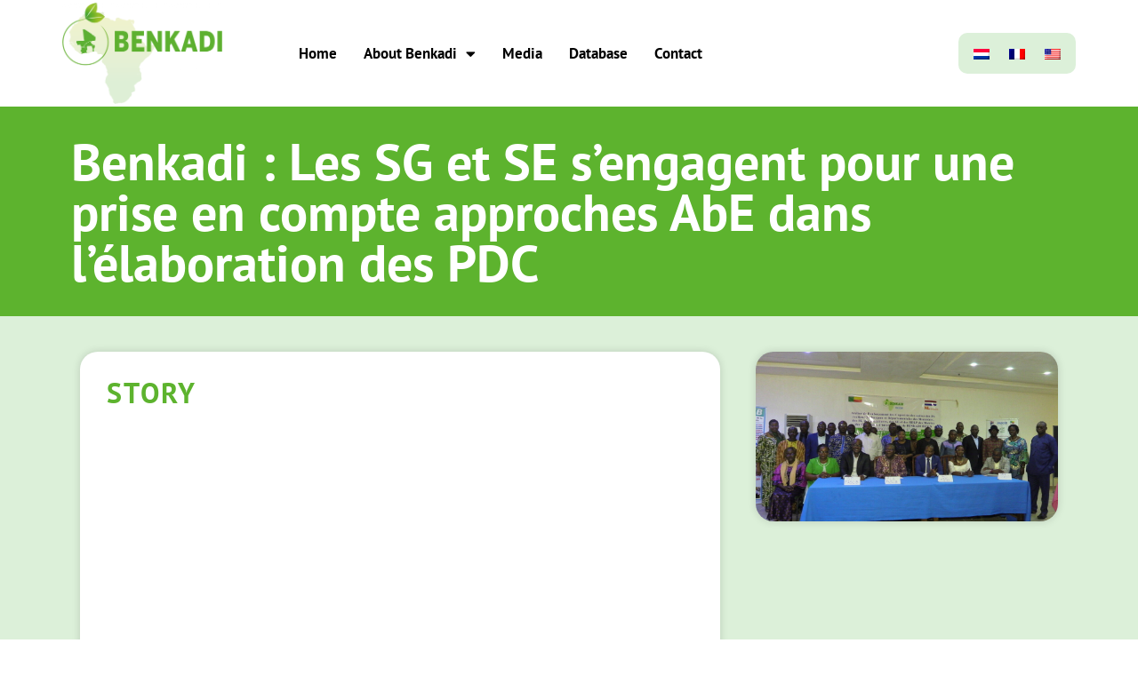

--- FILE ---
content_type: text/html; charset=UTF-8
request_url: https://benkadi.nu/en/benkadi-les-sg-et-se-sengagent-pour-une-prise-en-compte-approches-abe-dans-lelaboration-des-pdc/
body_size: 16581
content:
<!doctype html>
<html lang="en-US" prefix="og: https://ogp.me/ns#">
<head>
	<meta charset="UTF-8">
	<meta name="viewport" content="width=device-width, initial-scale=1">
	<link rel="profile" href="https://gmpg.org/xfn/11">
		<style>img:is([sizes="auto" i], [sizes^="auto," i]) { contain-intrinsic-size: 3000px 1500px }</style>
	
<!-- Search Engine Optimization by Rank Math PRO - https://rankmath.com/ -->
<title>Benkadi : Les SG et SE s’engagent pour une prise en compte approches AbE dans l’élaboration des PDC - Benkadi</title>
<meta name="description" content="https://youtu.be/4kPWY81n-gg"/>
<meta name="robots" content="index, follow, max-snippet:-1, max-video-preview:-1, max-image-preview:large"/>
<link rel="canonical" href="https://benkadi.nu/en/benkadi-les-sg-et-se-sengagent-pour-une-prise-en-compte-approches-abe-dans-lelaboration-des-pdc/" />
<meta property="og:locale" content="en_US" />
<meta property="og:type" content="article" />
<meta property="og:title" content="Benkadi : Les SG et SE s’engagent pour une prise en compte approches AbE dans l’élaboration des PDC - Benkadi" />
<meta property="og:description" content="https://youtu.be/4kPWY81n-gg" />
<meta property="og:url" content="https://benkadi.nu/en/benkadi-les-sg-et-se-sengagent-pour-une-prise-en-compte-approches-abe-dans-lelaboration-des-pdc/" />
<meta property="og:site_name" content="Benkadi" />
<meta property="article:section" content="Uncategorized" />
<meta property="og:image" content="https://benkadi.nu/app/uploads/2024/01/IMG_6619.jpg" />
<meta property="og:image:secure_url" content="https://benkadi.nu/app/uploads/2024/01/IMG_6619.jpg" />
<meta property="og:image:width" content="1920" />
<meta property="og:image:height" content="1080" />
<meta property="og:image:alt" content="Benkadi : Les SG et SE s’engagent pour une prise en compte approches AbE dans l’élaboration des PDC" />
<meta property="og:image:type" content="image/jpeg" />
<meta property="article:published_time" content="2024-01-30T17:18:25+00:00" />
<meta name="twitter:card" content="summary_large_image" />
<meta name="twitter:title" content="Benkadi : Les SG et SE s’engagent pour une prise en compte approches AbE dans l’élaboration des PDC - Benkadi" />
<meta name="twitter:description" content="https://youtu.be/4kPWY81n-gg" />
<meta name="twitter:image" content="https://benkadi.nu/app/uploads/2024/01/IMG_6619.jpg" />
<meta name="twitter:label1" content="Written by" />
<meta name="twitter:data1" content="GuyConstantEHOUMI" />
<meta name="twitter:label2" content="Time to read" />
<meta name="twitter:data2" content="Less than a minute" />
<script type="application/ld+json" class="rank-math-schema-pro">{
    "@context": "https:\/\/schema.org",
    "@graph": [
        {
            "@type": [
                "Person",
                "Organization"
            ],
            "@id": "https:\/\/benkadi.nu\/en\/#person",
            "name": "Benkadi",
            "logo": {
                "@type": "ImageObject",
                "@id": "https:\/\/benkadi.nu\/en\/#logo",
                "url": "https:\/\/benkadi.nu\/app\/uploads\/2022\/01\/20_016-Benkadi-logo-DEF-150x150.png",
                "contentUrl": "https:\/\/benkadi.nu\/app\/uploads\/2022\/01\/20_016-Benkadi-logo-DEF-150x150.png",
                "caption": "Benkadi",
                "inLanguage": "en-US"
            },
            "image": {
                "@type": "ImageObject",
                "@id": "https:\/\/benkadi.nu\/en\/#logo",
                "url": "https:\/\/benkadi.nu\/app\/uploads\/2022\/01\/20_016-Benkadi-logo-DEF-150x150.png",
                "contentUrl": "https:\/\/benkadi.nu\/app\/uploads\/2022\/01\/20_016-Benkadi-logo-DEF-150x150.png",
                "caption": "Benkadi",
                "inLanguage": "en-US"
            }
        },
        {
            "@type": "WebSite",
            "@id": "https:\/\/benkadi.nu\/en\/#website",
            "url": "https:\/\/benkadi.nu\/en",
            "name": "Benkadi",
            "publisher": {
                "@id": "https:\/\/benkadi.nu\/en\/#person"
            },
            "inLanguage": "en-US"
        },
        {
            "@type": "ImageObject",
            "@id": "https:\/\/benkadi.nu\/app\/uploads\/2024\/01\/IMG_6619.jpg",
            "url": "https:\/\/benkadi.nu\/app\/uploads\/2024\/01\/IMG_6619.jpg",
            "width": "1920",
            "height": "1080",
            "inLanguage": "en-US"
        },
        {
            "@type": "WebPage",
            "@id": "https:\/\/benkadi.nu\/en\/benkadi-les-sg-et-se-sengagent-pour-une-prise-en-compte-approches-abe-dans-lelaboration-des-pdc\/#webpage",
            "url": "https:\/\/benkadi.nu\/en\/benkadi-les-sg-et-se-sengagent-pour-une-prise-en-compte-approches-abe-dans-lelaboration-des-pdc\/",
            "name": "Benkadi : Les SG et SE s\u2019engagent pour une prise en compte approches AbE dans l\u2019\u00e9laboration des PDC - Benkadi",
            "datePublished": "2024-01-30T17:18:25+00:00",
            "dateModified": "2024-01-30T17:18:25+00:00",
            "isPartOf": {
                "@id": "https:\/\/benkadi.nu\/en\/#website"
            },
            "primaryImageOfPage": {
                "@id": "https:\/\/benkadi.nu\/app\/uploads\/2024\/01\/IMG_6619.jpg"
            },
            "inLanguage": "en-US"
        },
        {
            "@type": "Person",
            "@id": "https:\/\/benkadi.nu\/en\/author\/guyconstantehoumi\/",
            "name": "GuyConstantEHOUMI",
            "url": "https:\/\/benkadi.nu\/en\/author\/guyconstantehoumi\/",
            "image": {
                "@type": "ImageObject",
                "@id": "https:\/\/secure.gravatar.com\/avatar\/ff15f300852bad77f0c8889a4fc2be72f61e5e011c6246ab3539bde961098738?s=96&amp;d=mm&amp;r=g",
                "url": "https:\/\/secure.gravatar.com\/avatar\/ff15f300852bad77f0c8889a4fc2be72f61e5e011c6246ab3539bde961098738?s=96&amp;d=mm&amp;r=g",
                "caption": "GuyConstantEHOUMI",
                "inLanguage": "en-US"
            }
        },
        {
            "@type": "BlogPosting",
            "headline": "Benkadi : Les SG et SE s\u2019engagent pour une prise en compte approches AbE dans l\u2019\u00e9laboration des PDC - Benkadi",
            "datePublished": "2024-01-30T17:18:25+00:00",
            "dateModified": "2024-01-30T17:18:25+00:00",
            "articleSection": "Uncategorized",
            "author": {
                "@id": "https:\/\/benkadi.nu\/en\/author\/guyconstantehoumi\/",
                "name": "GuyConstantEHOUMI"
            },
            "publisher": {
                "@id": "https:\/\/benkadi.nu\/en\/#person"
            },
            "description": "https:\/\/youtu.be\/4kPWY81n-gg",
            "name": "Benkadi : Les SG et SE s\u2019engagent pour une prise en compte approches AbE dans l\u2019\u00e9laboration des PDC - Benkadi",
            "@id": "https:\/\/benkadi.nu\/en\/benkadi-les-sg-et-se-sengagent-pour-une-prise-en-compte-approches-abe-dans-lelaboration-des-pdc\/#richSnippet",
            "isPartOf": {
                "@id": "https:\/\/benkadi.nu\/en\/benkadi-les-sg-et-se-sengagent-pour-une-prise-en-compte-approches-abe-dans-lelaboration-des-pdc\/#webpage"
            },
            "image": {
                "@id": "https:\/\/benkadi.nu\/app\/uploads\/2024\/01\/IMG_6619.jpg"
            },
            "inLanguage": "en-US",
            "mainEntityOfPage": {
                "@id": "https:\/\/benkadi.nu\/en\/benkadi-les-sg-et-se-sengagent-pour-une-prise-en-compte-approches-abe-dans-lelaboration-des-pdc\/#webpage"
            }
        }
    ]
}</script>
<!-- /Rank Math WordPress SEO plugin -->

<link rel='dns-prefetch' href='//maps.googleapis.com' />
<link rel="alternate" type="application/rss+xml" title="Benkadi &raquo; Feed" href="https://benkadi.nu/en/feed/" />
<link rel="alternate" type="application/rss+xml" title="Benkadi &raquo; Comments Feed" href="https://benkadi.nu/en/comments/feed/" />
<link rel="alternate" type="application/rss+xml" title="Benkadi &raquo; Benkadi : Les SG et SE s’engagent pour une prise en compte approches AbE dans l’élaboration des PDC Comments Feed" href="https://benkadi.nu/en/benkadi-les-sg-et-se-sengagent-pour-une-prise-en-compte-approches-abe-dans-lelaboration-des-pdc/feed/" />
<script>
window._wpemojiSettings = {"baseUrl":"https:\/\/s.w.org\/images\/core\/emoji\/16.0.1\/72x72\/","ext":".png","svgUrl":"https:\/\/s.w.org\/images\/core\/emoji\/16.0.1\/svg\/","svgExt":".svg","source":{"concatemoji":"https:\/\/benkadi.nu\/wp\/wp-includes\/js\/wp-emoji-release.min.js?ver=6.8.2"}};
/*! This file is auto-generated */
!function(s,n){var o,i,e;function c(e){try{var t={supportTests:e,timestamp:(new Date).valueOf()};sessionStorage.setItem(o,JSON.stringify(t))}catch(e){}}function p(e,t,n){e.clearRect(0,0,e.canvas.width,e.canvas.height),e.fillText(t,0,0);var t=new Uint32Array(e.getImageData(0,0,e.canvas.width,e.canvas.height).data),a=(e.clearRect(0,0,e.canvas.width,e.canvas.height),e.fillText(n,0,0),new Uint32Array(e.getImageData(0,0,e.canvas.width,e.canvas.height).data));return t.every(function(e,t){return e===a[t]})}function u(e,t){e.clearRect(0,0,e.canvas.width,e.canvas.height),e.fillText(t,0,0);for(var n=e.getImageData(16,16,1,1),a=0;a<n.data.length;a++)if(0!==n.data[a])return!1;return!0}function f(e,t,n,a){switch(t){case"flag":return n(e,"\ud83c\udff3\ufe0f\u200d\u26a7\ufe0f","\ud83c\udff3\ufe0f\u200b\u26a7\ufe0f")?!1:!n(e,"\ud83c\udde8\ud83c\uddf6","\ud83c\udde8\u200b\ud83c\uddf6")&&!n(e,"\ud83c\udff4\udb40\udc67\udb40\udc62\udb40\udc65\udb40\udc6e\udb40\udc67\udb40\udc7f","\ud83c\udff4\u200b\udb40\udc67\u200b\udb40\udc62\u200b\udb40\udc65\u200b\udb40\udc6e\u200b\udb40\udc67\u200b\udb40\udc7f");case"emoji":return!a(e,"\ud83e\udedf")}return!1}function g(e,t,n,a){var r="undefined"!=typeof WorkerGlobalScope&&self instanceof WorkerGlobalScope?new OffscreenCanvas(300,150):s.createElement("canvas"),o=r.getContext("2d",{willReadFrequently:!0}),i=(o.textBaseline="top",o.font="600 32px Arial",{});return e.forEach(function(e){i[e]=t(o,e,n,a)}),i}function t(e){var t=s.createElement("script");t.src=e,t.defer=!0,s.head.appendChild(t)}"undefined"!=typeof Promise&&(o="wpEmojiSettingsSupports",i=["flag","emoji"],n.supports={everything:!0,everythingExceptFlag:!0},e=new Promise(function(e){s.addEventListener("DOMContentLoaded",e,{once:!0})}),new Promise(function(t){var n=function(){try{var e=JSON.parse(sessionStorage.getItem(o));if("object"==typeof e&&"number"==typeof e.timestamp&&(new Date).valueOf()<e.timestamp+604800&&"object"==typeof e.supportTests)return e.supportTests}catch(e){}return null}();if(!n){if("undefined"!=typeof Worker&&"undefined"!=typeof OffscreenCanvas&&"undefined"!=typeof URL&&URL.createObjectURL&&"undefined"!=typeof Blob)try{var e="postMessage("+g.toString()+"("+[JSON.stringify(i),f.toString(),p.toString(),u.toString()].join(",")+"));",a=new Blob([e],{type:"text/javascript"}),r=new Worker(URL.createObjectURL(a),{name:"wpTestEmojiSupports"});return void(r.onmessage=function(e){c(n=e.data),r.terminate(),t(n)})}catch(e){}c(n=g(i,f,p,u))}t(n)}).then(function(e){for(var t in e)n.supports[t]=e[t],n.supports.everything=n.supports.everything&&n.supports[t],"flag"!==t&&(n.supports.everythingExceptFlag=n.supports.everythingExceptFlag&&n.supports[t]);n.supports.everythingExceptFlag=n.supports.everythingExceptFlag&&!n.supports.flag,n.DOMReady=!1,n.readyCallback=function(){n.DOMReady=!0}}).then(function(){return e}).then(function(){var e;n.supports.everything||(n.readyCallback(),(e=n.source||{}).concatemoji?t(e.concatemoji):e.wpemoji&&e.twemoji&&(t(e.twemoji),t(e.wpemoji)))}))}((window,document),window._wpemojiSettings);
</script>
<style id='wp-emoji-styles-inline-css'>

	img.wp-smiley, img.emoji {
		display: inline !important;
		border: none !important;
		box-shadow: none !important;
		height: 1em !important;
		width: 1em !important;
		margin: 0 0.07em !important;
		vertical-align: -0.1em !important;
		background: none !important;
		padding: 0 !important;
	}
</style>
<link rel='stylesheet' id='wp-block-library-css' href='https://benkadi.nu/wp/wp-includes/css/dist/block-library/style.min.css?ver=6.8.2' media='all' />
<link rel='stylesheet' id='jet-engine-frontend-css' href='https://benkadi.nu/app/plugins/jet-engine/assets/css/frontend.css?ver=3.8.1.1' media='all' />
<style id='global-styles-inline-css'>
:root{--wp--preset--aspect-ratio--square: 1;--wp--preset--aspect-ratio--4-3: 4/3;--wp--preset--aspect-ratio--3-4: 3/4;--wp--preset--aspect-ratio--3-2: 3/2;--wp--preset--aspect-ratio--2-3: 2/3;--wp--preset--aspect-ratio--16-9: 16/9;--wp--preset--aspect-ratio--9-16: 9/16;--wp--preset--color--black: #000000;--wp--preset--color--cyan-bluish-gray: #abb8c3;--wp--preset--color--white: #ffffff;--wp--preset--color--pale-pink: #f78da7;--wp--preset--color--vivid-red: #cf2e2e;--wp--preset--color--luminous-vivid-orange: #ff6900;--wp--preset--color--luminous-vivid-amber: #fcb900;--wp--preset--color--light-green-cyan: #7bdcb5;--wp--preset--color--vivid-green-cyan: #00d084;--wp--preset--color--pale-cyan-blue: #8ed1fc;--wp--preset--color--vivid-cyan-blue: #0693e3;--wp--preset--color--vivid-purple: #9b51e0;--wp--preset--gradient--vivid-cyan-blue-to-vivid-purple: linear-gradient(135deg,rgba(6,147,227,1) 0%,rgb(155,81,224) 100%);--wp--preset--gradient--light-green-cyan-to-vivid-green-cyan: linear-gradient(135deg,rgb(122,220,180) 0%,rgb(0,208,130) 100%);--wp--preset--gradient--luminous-vivid-amber-to-luminous-vivid-orange: linear-gradient(135deg,rgba(252,185,0,1) 0%,rgba(255,105,0,1) 100%);--wp--preset--gradient--luminous-vivid-orange-to-vivid-red: linear-gradient(135deg,rgba(255,105,0,1) 0%,rgb(207,46,46) 100%);--wp--preset--gradient--very-light-gray-to-cyan-bluish-gray: linear-gradient(135deg,rgb(238,238,238) 0%,rgb(169,184,195) 100%);--wp--preset--gradient--cool-to-warm-spectrum: linear-gradient(135deg,rgb(74,234,220) 0%,rgb(151,120,209) 20%,rgb(207,42,186) 40%,rgb(238,44,130) 60%,rgb(251,105,98) 80%,rgb(254,248,76) 100%);--wp--preset--gradient--blush-light-purple: linear-gradient(135deg,rgb(255,206,236) 0%,rgb(152,150,240) 100%);--wp--preset--gradient--blush-bordeaux: linear-gradient(135deg,rgb(254,205,165) 0%,rgb(254,45,45) 50%,rgb(107,0,62) 100%);--wp--preset--gradient--luminous-dusk: linear-gradient(135deg,rgb(255,203,112) 0%,rgb(199,81,192) 50%,rgb(65,88,208) 100%);--wp--preset--gradient--pale-ocean: linear-gradient(135deg,rgb(255,245,203) 0%,rgb(182,227,212) 50%,rgb(51,167,181) 100%);--wp--preset--gradient--electric-grass: linear-gradient(135deg,rgb(202,248,128) 0%,rgb(113,206,126) 100%);--wp--preset--gradient--midnight: linear-gradient(135deg,rgb(2,3,129) 0%,rgb(40,116,252) 100%);--wp--preset--font-size--small: 13px;--wp--preset--font-size--medium: 20px;--wp--preset--font-size--large: 36px;--wp--preset--font-size--x-large: 42px;--wp--preset--spacing--20: 0.44rem;--wp--preset--spacing--30: 0.67rem;--wp--preset--spacing--40: 1rem;--wp--preset--spacing--50: 1.5rem;--wp--preset--spacing--60: 2.25rem;--wp--preset--spacing--70: 3.38rem;--wp--preset--spacing--80: 5.06rem;--wp--preset--shadow--natural: 6px 6px 9px rgba(0, 0, 0, 0.2);--wp--preset--shadow--deep: 12px 12px 50px rgba(0, 0, 0, 0.4);--wp--preset--shadow--sharp: 6px 6px 0px rgba(0, 0, 0, 0.2);--wp--preset--shadow--outlined: 6px 6px 0px -3px rgba(255, 255, 255, 1), 6px 6px rgba(0, 0, 0, 1);--wp--preset--shadow--crisp: 6px 6px 0px rgba(0, 0, 0, 1);}:root { --wp--style--global--content-size: 800px;--wp--style--global--wide-size: 1200px; }:where(body) { margin: 0; }.wp-site-blocks > .alignleft { float: left; margin-right: 2em; }.wp-site-blocks > .alignright { float: right; margin-left: 2em; }.wp-site-blocks > .aligncenter { justify-content: center; margin-left: auto; margin-right: auto; }:where(.wp-site-blocks) > * { margin-block-start: 24px; margin-block-end: 0; }:where(.wp-site-blocks) > :first-child { margin-block-start: 0; }:where(.wp-site-blocks) > :last-child { margin-block-end: 0; }:root { --wp--style--block-gap: 24px; }:root :where(.is-layout-flow) > :first-child{margin-block-start: 0;}:root :where(.is-layout-flow) > :last-child{margin-block-end: 0;}:root :where(.is-layout-flow) > *{margin-block-start: 24px;margin-block-end: 0;}:root :where(.is-layout-constrained) > :first-child{margin-block-start: 0;}:root :where(.is-layout-constrained) > :last-child{margin-block-end: 0;}:root :where(.is-layout-constrained) > *{margin-block-start: 24px;margin-block-end: 0;}:root :where(.is-layout-flex){gap: 24px;}:root :where(.is-layout-grid){gap: 24px;}.is-layout-flow > .alignleft{float: left;margin-inline-start: 0;margin-inline-end: 2em;}.is-layout-flow > .alignright{float: right;margin-inline-start: 2em;margin-inline-end: 0;}.is-layout-flow > .aligncenter{margin-left: auto !important;margin-right: auto !important;}.is-layout-constrained > .alignleft{float: left;margin-inline-start: 0;margin-inline-end: 2em;}.is-layout-constrained > .alignright{float: right;margin-inline-start: 2em;margin-inline-end: 0;}.is-layout-constrained > .aligncenter{margin-left: auto !important;margin-right: auto !important;}.is-layout-constrained > :where(:not(.alignleft):not(.alignright):not(.alignfull)){max-width: var(--wp--style--global--content-size);margin-left: auto !important;margin-right: auto !important;}.is-layout-constrained > .alignwide{max-width: var(--wp--style--global--wide-size);}body .is-layout-flex{display: flex;}.is-layout-flex{flex-wrap: wrap;align-items: center;}.is-layout-flex > :is(*, div){margin: 0;}body .is-layout-grid{display: grid;}.is-layout-grid > :is(*, div){margin: 0;}body{padding-top: 0px;padding-right: 0px;padding-bottom: 0px;padding-left: 0px;}a:where(:not(.wp-element-button)){text-decoration: underline;}:root :where(.wp-element-button, .wp-block-button__link){background-color: #32373c;border-width: 0;color: #fff;font-family: inherit;font-size: inherit;line-height: inherit;padding: calc(0.667em + 2px) calc(1.333em + 2px);text-decoration: none;}.has-black-color{color: var(--wp--preset--color--black) !important;}.has-cyan-bluish-gray-color{color: var(--wp--preset--color--cyan-bluish-gray) !important;}.has-white-color{color: var(--wp--preset--color--white) !important;}.has-pale-pink-color{color: var(--wp--preset--color--pale-pink) !important;}.has-vivid-red-color{color: var(--wp--preset--color--vivid-red) !important;}.has-luminous-vivid-orange-color{color: var(--wp--preset--color--luminous-vivid-orange) !important;}.has-luminous-vivid-amber-color{color: var(--wp--preset--color--luminous-vivid-amber) !important;}.has-light-green-cyan-color{color: var(--wp--preset--color--light-green-cyan) !important;}.has-vivid-green-cyan-color{color: var(--wp--preset--color--vivid-green-cyan) !important;}.has-pale-cyan-blue-color{color: var(--wp--preset--color--pale-cyan-blue) !important;}.has-vivid-cyan-blue-color{color: var(--wp--preset--color--vivid-cyan-blue) !important;}.has-vivid-purple-color{color: var(--wp--preset--color--vivid-purple) !important;}.has-black-background-color{background-color: var(--wp--preset--color--black) !important;}.has-cyan-bluish-gray-background-color{background-color: var(--wp--preset--color--cyan-bluish-gray) !important;}.has-white-background-color{background-color: var(--wp--preset--color--white) !important;}.has-pale-pink-background-color{background-color: var(--wp--preset--color--pale-pink) !important;}.has-vivid-red-background-color{background-color: var(--wp--preset--color--vivid-red) !important;}.has-luminous-vivid-orange-background-color{background-color: var(--wp--preset--color--luminous-vivid-orange) !important;}.has-luminous-vivid-amber-background-color{background-color: var(--wp--preset--color--luminous-vivid-amber) !important;}.has-light-green-cyan-background-color{background-color: var(--wp--preset--color--light-green-cyan) !important;}.has-vivid-green-cyan-background-color{background-color: var(--wp--preset--color--vivid-green-cyan) !important;}.has-pale-cyan-blue-background-color{background-color: var(--wp--preset--color--pale-cyan-blue) !important;}.has-vivid-cyan-blue-background-color{background-color: var(--wp--preset--color--vivid-cyan-blue) !important;}.has-vivid-purple-background-color{background-color: var(--wp--preset--color--vivid-purple) !important;}.has-black-border-color{border-color: var(--wp--preset--color--black) !important;}.has-cyan-bluish-gray-border-color{border-color: var(--wp--preset--color--cyan-bluish-gray) !important;}.has-white-border-color{border-color: var(--wp--preset--color--white) !important;}.has-pale-pink-border-color{border-color: var(--wp--preset--color--pale-pink) !important;}.has-vivid-red-border-color{border-color: var(--wp--preset--color--vivid-red) !important;}.has-luminous-vivid-orange-border-color{border-color: var(--wp--preset--color--luminous-vivid-orange) !important;}.has-luminous-vivid-amber-border-color{border-color: var(--wp--preset--color--luminous-vivid-amber) !important;}.has-light-green-cyan-border-color{border-color: var(--wp--preset--color--light-green-cyan) !important;}.has-vivid-green-cyan-border-color{border-color: var(--wp--preset--color--vivid-green-cyan) !important;}.has-pale-cyan-blue-border-color{border-color: var(--wp--preset--color--pale-cyan-blue) !important;}.has-vivid-cyan-blue-border-color{border-color: var(--wp--preset--color--vivid-cyan-blue) !important;}.has-vivid-purple-border-color{border-color: var(--wp--preset--color--vivid-purple) !important;}.has-vivid-cyan-blue-to-vivid-purple-gradient-background{background: var(--wp--preset--gradient--vivid-cyan-blue-to-vivid-purple) !important;}.has-light-green-cyan-to-vivid-green-cyan-gradient-background{background: var(--wp--preset--gradient--light-green-cyan-to-vivid-green-cyan) !important;}.has-luminous-vivid-amber-to-luminous-vivid-orange-gradient-background{background: var(--wp--preset--gradient--luminous-vivid-amber-to-luminous-vivid-orange) !important;}.has-luminous-vivid-orange-to-vivid-red-gradient-background{background: var(--wp--preset--gradient--luminous-vivid-orange-to-vivid-red) !important;}.has-very-light-gray-to-cyan-bluish-gray-gradient-background{background: var(--wp--preset--gradient--very-light-gray-to-cyan-bluish-gray) !important;}.has-cool-to-warm-spectrum-gradient-background{background: var(--wp--preset--gradient--cool-to-warm-spectrum) !important;}.has-blush-light-purple-gradient-background{background: var(--wp--preset--gradient--blush-light-purple) !important;}.has-blush-bordeaux-gradient-background{background: var(--wp--preset--gradient--blush-bordeaux) !important;}.has-luminous-dusk-gradient-background{background: var(--wp--preset--gradient--luminous-dusk) !important;}.has-pale-ocean-gradient-background{background: var(--wp--preset--gradient--pale-ocean) !important;}.has-electric-grass-gradient-background{background: var(--wp--preset--gradient--electric-grass) !important;}.has-midnight-gradient-background{background: var(--wp--preset--gradient--midnight) !important;}.has-small-font-size{font-size: var(--wp--preset--font-size--small) !important;}.has-medium-font-size{font-size: var(--wp--preset--font-size--medium) !important;}.has-large-font-size{font-size: var(--wp--preset--font-size--large) !important;}.has-x-large-font-size{font-size: var(--wp--preset--font-size--x-large) !important;}
:root :where(.wp-block-pullquote){font-size: 1.5em;line-height: 1.6;}
</style>
<link rel='stylesheet' id='trp-language-switcher-style-css' href='https://benkadi.nu/app/plugins/translatepress-multilingual/assets/css/trp-language-switcher.css?ver=2.10.3' media='all' />
<link rel='stylesheet' id='trp-popup-style-css' href='https://benkadi.nu/app/plugins/translatepress-developer/add-ons-pro/automatic-language-detection/assets/css/trp-popup.css?ver=6.8.2' media='all' />
<link rel='stylesheet' id='hello-elementor-css' href='https://benkadi.nu/app/themes/hello-elementor/assets/css/reset.css?ver=3.4.4' media='all' />
<link rel='stylesheet' id='hello-elementor-theme-style-css' href='https://benkadi.nu/app/themes/hello-elementor/assets/css/theme.css?ver=3.4.4' media='all' />
<link rel='stylesheet' id='hello-elementor-header-footer-css' href='https://benkadi.nu/app/themes/hello-elementor/assets/css/header-footer.css?ver=3.4.4' media='all' />
<link rel='stylesheet' id='elementor-frontend-css' href='https://benkadi.nu/app/plugins/elementor/assets/css/frontend.min.css?ver=3.33.4' media='all' />
<link rel='stylesheet' id='elementor-post-7-css' href='https://benkadi.nu/app/uploads/elementor/css/post-7.css?ver=1768381069' media='all' />
<link rel='stylesheet' id='widget-image-css' href='https://benkadi.nu/app/plugins/elementor/assets/css/widget-image.min.css?ver=3.33.4' media='all' />
<link rel='stylesheet' id='widget-nav-menu-css' href='https://benkadi.nu/app/plugins/elementor-pro/assets/css/widget-nav-menu.min.css?ver=3.31.2' media='all' />
<link rel='stylesheet' id='widget-heading-css' href='https://benkadi.nu/app/plugins/elementor/assets/css/widget-heading.min.css?ver=3.33.4' media='all' />
<link rel='stylesheet' id='swiper-css' href='https://benkadi.nu/app/plugins/elementor/assets/lib/swiper/v8/css/swiper.min.css?ver=8.4.5' media='all' />
<link rel='stylesheet' id='e-swiper-css' href='https://benkadi.nu/app/plugins/elementor/assets/css/conditionals/e-swiper.min.css?ver=3.33.4' media='all' />
<link rel='stylesheet' id='widget-image-carousel-css' href='https://benkadi.nu/app/plugins/elementor/assets/css/widget-image-carousel.min.css?ver=3.33.4' media='all' />
<link rel='stylesheet' id='jet-elements-css' href='https://benkadi.nu/app/plugins/jet-elements/assets/css/jet-elements.css?ver=2.7.12' media='all' />
<link rel='stylesheet' id='jet-map-css' href='https://benkadi.nu/app/plugins/jet-elements/assets/css/addons/jet-map.css?ver=2.7.12' media='all' />
<link rel='stylesheet' id='elementor-icons-css' href='https://benkadi.nu/app/plugins/elementor/assets/lib/eicons/css/elementor-icons.min.css?ver=5.44.0' media='all' />
<link rel='stylesheet' id='ooohboi-steroids-styles-css' href='https://benkadi.nu/app/plugins/ooohboi-steroids-for-elementor/assets/css/main.css?ver=2.1.2126082023' media='all' />
<link rel='stylesheet' id='elementor-post-29-css' href='https://benkadi.nu/app/uploads/elementor/css/post-29.css?ver=1768381069' media='all' />
<link rel='stylesheet' id='elementor-post-132-css' href='https://benkadi.nu/app/uploads/elementor/css/post-132.css?ver=1768381069' media='all' />
<link rel='stylesheet' id='elementor-post-231-css' href='https://benkadi.nu/app/uploads/elementor/css/post-231.css?ver=1768381070' media='all' />
<link rel='stylesheet' id='elementor-post-772-css' href='https://benkadi.nu/app/uploads/elementor/css/post-772.css?ver=1768381070' media='all' />
<link rel='stylesheet' id='hello-elementor-child-style-css' href='https://benkadi.nu/app/themes/hello-elementor-child/style.css?ver=1.0.0' media='all' />
<link rel='stylesheet' id='elementor-gf-local-ptsans-css' href='https://benkadi.nu/app/uploads/elementor/google-fonts/css/ptsans.css?ver=1750982425' media='all' />
<link rel='stylesheet' id='elementor-gf-local-lato-css' href='https://benkadi.nu/app/uploads/elementor/google-fonts/css/lato.css?ver=1750982426' media='all' />
<link rel='stylesheet' id='elementor-icons-shared-0-css' href='https://benkadi.nu/app/plugins/elementor/assets/lib/font-awesome/css/fontawesome.min.css?ver=5.15.3' media='all' />
<link rel='stylesheet' id='elementor-icons-fa-solid-css' href='https://benkadi.nu/app/plugins/elementor/assets/lib/font-awesome/css/solid.min.css?ver=5.15.3' media='all' />
<script src="https://benkadi.nu/wp/wp-includes/js/jquery/jquery.min.js?ver=3.7.1" id="jquery-core-js"></script>
<script src="https://benkadi.nu/wp/wp-includes/js/jquery/jquery-migrate.min.js?ver=3.4.1" id="jquery-migrate-js"></script>
<script id="trp-language-cookie-js-extra">
var trp_language_cookie_data = {"abs_home":"https:\/\/benkadi.nu","url_slugs":{"fr_FR":"fr","en_US":"en","nl_NL":"nl"},"cookie_name":"trp_language","cookie_age":"30","cookie_path":"\/","default_language":"fr_FR","publish_languages":["fr_FR","en_US","nl_NL"],"trp_ald_ajax_url":"https:\/\/benkadi.nu\/app\/plugins\/translatepress-developer\/add-ons-pro\/automatic-language-detection\/includes\/trp-ald-ajax.php","detection_method":"ip-browser","popup_option":"popup","popup_type":"normal_popup","popup_textarea":"We've detected you might be speaking a different language. Do you want to change to:","popup_textarea_change_button":"Change Language","popup_textarea_close_button":"Close and do not switch language","iso_codes":{"fr_FR":"fr","en_US":"en","nl_NL":"nl"},"language_urls":{"fr_FR":"https:\/\/benkadi.nu\/benkadi-les-sg-et-se-sengagent-pour-une-prise-en-compte-approches-abe-dans-lelaboration-des-pdc\/","en_US":"https:\/\/benkadi.nu\/en\/benkadi-les-sg-et-se-sengagent-pour-une-prise-en-compte-approches-abe-dans-lelaboration-des-pdc\/","nl_NL":"https:\/\/benkadi.nu\/nl\/benkadi-les-sg-et-se-sengagent-pour-une-prise-en-compte-approches-abe-dans-lelaboration-des-pdc\/"},"english_name":{"fr_FR":"Fran\u00e7ais","en_US":"English","nl_NL":"Nederlands"},"is_iphone_user_check":""};
</script>
<script src="https://benkadi.nu/app/plugins/translatepress-developer/add-ons-pro/automatic-language-detection/assets/js/trp-language-cookie.js?ver=1.1.1" id="trp-language-cookie-js"></script>
<link rel="https://api.w.org/" href="https://benkadi.nu/en/wp-json/" /><link rel="alternate" title="JSON" type="application/json" href="https://benkadi.nu/en/wp-json/wp/v2/posts/1330" /><link rel="EditURI" type="application/rsd+xml" title="RSD" href="https://benkadi.nu/wp/xmlrpc.php?rsd" />
<link rel='shortlink' href='https://benkadi.nu/en/?p=1330' />
<link rel="alternate" title="oEmbed (JSON)" type="application/json+oembed" href="https://benkadi.nu/en/wp-json/oembed/1.0/embed?url=https%3A%2F%2Fbenkadi.nu%2Fen%2Fbenkadi-les-sg-et-se-sengagent-pour-une-prise-en-compte-approches-abe-dans-lelaboration-des-pdc%2F" />
<link rel="alternate" title="oEmbed (XML)" type="text/xml+oembed" href="https://benkadi.nu/en/wp-json/oembed/1.0/embed?url=https%3A%2F%2Fbenkadi.nu%2Fen%2Fbenkadi-les-sg-et-se-sengagent-pour-une-prise-en-compte-approches-abe-dans-lelaboration-des-pdc%2F&#038;format=xml" />
<link rel="alternate" hreflang="fr-FR" href="https://benkadi.nu/benkadi-les-sg-et-se-sengagent-pour-une-prise-en-compte-approches-abe-dans-lelaboration-des-pdc/"/>
<link rel="alternate" hreflang="en-US" href="https://benkadi.nu/en/benkadi-les-sg-et-se-sengagent-pour-une-prise-en-compte-approches-abe-dans-lelaboration-des-pdc/"/>
<link rel="alternate" hreflang="nl-NL" href="https://benkadi.nu/nl/benkadi-les-sg-et-se-sengagent-pour-une-prise-en-compte-approches-abe-dans-lelaboration-des-pdc/"/>
<link rel="alternate" hreflang="fr" href="https://benkadi.nu/benkadi-les-sg-et-se-sengagent-pour-une-prise-en-compte-approches-abe-dans-lelaboration-des-pdc/"/>
<link rel="alternate" hreflang="en" href="https://benkadi.nu/en/benkadi-les-sg-et-se-sengagent-pour-une-prise-en-compte-approches-abe-dans-lelaboration-des-pdc/"/>
<link rel="alternate" hreflang="nl" href="https://benkadi.nu/nl/benkadi-les-sg-et-se-sengagent-pour-une-prise-en-compte-approches-abe-dans-lelaboration-des-pdc/"/>
<meta name="generator" content="Elementor 3.33.4; features: additional_custom_breakpoints; settings: css_print_method-external, google_font-enabled, font_display-auto">
			<style>
				.e-con.e-parent:nth-of-type(n+4):not(.e-lazyloaded):not(.e-no-lazyload),
				.e-con.e-parent:nth-of-type(n+4):not(.e-lazyloaded):not(.e-no-lazyload) * {
					background-image: none !important;
				}
				@media screen and (max-height: 1024px) {
					.e-con.e-parent:nth-of-type(n+3):not(.e-lazyloaded):not(.e-no-lazyload),
					.e-con.e-parent:nth-of-type(n+3):not(.e-lazyloaded):not(.e-no-lazyload) * {
						background-image: none !important;
					}
				}
				@media screen and (max-height: 640px) {
					.e-con.e-parent:nth-of-type(n+2):not(.e-lazyloaded):not(.e-no-lazyload),
					.e-con.e-parent:nth-of-type(n+2):not(.e-lazyloaded):not(.e-no-lazyload) * {
						background-image: none !important;
					}
				}
			</style>
			<link rel="icon" href="https://benkadi.nu/app/uploads/2022/04/cropped-Icoon-Benkadi-logo-32x32.png" sizes="32x32" />
<link rel="icon" href="https://benkadi.nu/app/uploads/2022/04/cropped-Icoon-Benkadi-logo-192x192.png" sizes="192x192" />
<link rel="apple-touch-icon" href="https://benkadi.nu/app/uploads/2022/04/cropped-Icoon-Benkadi-logo-180x180.png" />
<meta name="msapplication-TileImage" content="https://benkadi.nu/app/uploads/2022/04/cropped-Icoon-Benkadi-logo-270x270.png" />
</head>
<body class="wp-singular post-template-default single single-post postid-1330 single-format-standard wp-custom-logo wp-embed-responsive wp-theme-hello-elementor wp-child-theme-hello-elementor-child translatepress-en_US hello-elementor-default elementor-default elementor-kit-7 elementor-page-231">


<a class="skip-link screen-reader-text" href="#content" data-no-translation="" data-trp-gettext="">Skip to content</a>

		<header data-elementor-type="header" data-elementor-id="29" class="elementor elementor-29 elementor-location-header" data-elementor-post-type="elementor_library">
					<header class="ob-is-breaking-bad elementor-section elementor-top-section elementor-element elementor-element-c3ffe28 elementor-section-content-middle elementor-section-height-min-height elementor-section-boxed elementor-section-height-default elementor-section-items-middle" data-id="c3ffe28" data-element_type="section" data-settings="{&quot;background_background&quot;:&quot;classic&quot;,&quot;jet_parallax_layout_list&quot;:[],&quot;_ob_bbad_use_it&quot;:&quot;yes&quot;,&quot;_ob_bbad_sssic_use&quot;:&quot;no&quot;,&quot;_ob_glider_is_slider&quot;:&quot;no&quot;}">
						<div class="elementor-container elementor-column-gap-no">
					<div class="elementor-column elementor-col-50 elementor-top-column elementor-element elementor-element-2038c0e" data-id="2038c0e" data-element_type="column" data-settings="{&quot;_ob_bbad_is_stalker&quot;:&quot;no&quot;,&quot;_ob_teleporter_use&quot;:false,&quot;_ob_column_hoveranimator&quot;:&quot;no&quot;,&quot;_ob_column_has_pseudo&quot;:&quot;no&quot;}">
			<div class="elementor-widget-wrap elementor-element-populated">
						<div class="elementor-element elementor-element-b6d1ed6 ob-has-background-overlay elementor-widget elementor-widget-image" data-id="b6d1ed6" data-element_type="widget" data-settings="{&quot;_ob_photomorph_use&quot;:&quot;no&quot;,&quot;_ob_perspektive_use&quot;:&quot;no&quot;,&quot;_ob_poopart_use&quot;:&quot;yes&quot;,&quot;_ob_shadough_use&quot;:&quot;no&quot;,&quot;_ob_allow_hoveranimator&quot;:&quot;no&quot;,&quot;_ob_widget_stalker_use&quot;:&quot;no&quot;}" data-widget_type="image.default">
				<div class="elementor-widget-container">
																<a href="https://benkadi.nu/en">
							<img fetchpriority="high" width="768" height="487" src="https://benkadi.nu/app/uploads/2022/01/20_016-Benkadi-logo-DEF-768x487.png" class="attachment-medium_large size-medium_large wp-image-519" alt="" srcset="https://benkadi.nu/app/uploads/2022/01/20_016-Benkadi-logo-DEF-768x487.png 768w, https://benkadi.nu/app/uploads/2022/01/20_016-Benkadi-logo-DEF-300x190.png 300w, https://benkadi.nu/app/uploads/2022/01/20_016-Benkadi-logo-DEF-1024x649.png 1024w, https://benkadi.nu/app/uploads/2022/01/20_016-Benkadi-logo-DEF-1536x974.png 1536w, https://benkadi.nu/app/uploads/2022/01/20_016-Benkadi-logo-DEF-18x12.png 18w, https://benkadi.nu/app/uploads/2022/01/20_016-Benkadi-logo-DEF.png 1587w" sizes="(max-width: 768px) 100vw, 768px" />								</a>
															</div>
				</div>
					</div>
		</div>
				<div class="elementor-column elementor-col-50 elementor-top-column elementor-element elementor-element-d3ff584" data-id="d3ff584" data-element_type="column" data-settings="{&quot;_ob_bbad_is_stalker&quot;:&quot;no&quot;,&quot;_ob_teleporter_use&quot;:false,&quot;_ob_column_hoveranimator&quot;:&quot;no&quot;,&quot;_ob_column_has_pseudo&quot;:&quot;no&quot;}">
			<div class="elementor-widget-wrap elementor-element-populated">
						<div class="elementor-element elementor-element-a423e1e elementor-nav-menu__align-end elementor-widget__width-auto elementor-nav-menu--dropdown-tablet elementor-nav-menu__text-align-aside elementor-nav-menu--toggle elementor-nav-menu--burger ob-has-background-overlay elementor-widget elementor-widget-nav-menu" data-id="a423e1e" data-element_type="widget" data-settings="{&quot;layout&quot;:&quot;horizontal&quot;,&quot;submenu_icon&quot;:{&quot;value&quot;:&quot;&lt;i class=\&quot;fas fa-caret-down\&quot;&gt;&lt;\/i&gt;&quot;,&quot;library&quot;:&quot;fa-solid&quot;},&quot;toggle&quot;:&quot;burger&quot;,&quot;_ob_perspektive_use&quot;:&quot;no&quot;,&quot;_ob_poopart_use&quot;:&quot;yes&quot;,&quot;_ob_shadough_use&quot;:&quot;no&quot;,&quot;_ob_allow_hoveranimator&quot;:&quot;no&quot;,&quot;_ob_widget_stalker_use&quot;:&quot;no&quot;}" data-widget_type="nav-menu.default">
				<div class="elementor-widget-container">
								<nav aria-label="Menu" class="elementor-nav-menu--main elementor-nav-menu__container elementor-nav-menu--layout-horizontal e--pointer-double-line e--animation-fade" data-no-translation-aria-label="">
				<ul id="menu-1-a423e1e" class="elementor-nav-menu"><li class="menu-item menu-item-type-post_type menu-item-object-page menu-item-home menu-item-32"><a href="https://benkadi.nu/en/" class="elementor-item">Home</a></li>
<li class="menu-item menu-item-type-post_type menu-item-object-page menu-item-has-children menu-item-34"><a href="https://benkadi.nu/en/a-propos-de-benkadi/" class="elementor-item">About Benkadi</a>
<ul class="sub-menu elementor-nav-menu--dropdown">
	<li class="menu-item menu-item-type-post_type menu-item-object-page menu-item-422"><a href="https://benkadi.nu/en/a-propos-de-benkadi/benkadi-benin/" class="elementor-sub-item">Benkadi Benin</a></li>
	<li class="menu-item menu-item-type-post_type menu-item-object-page menu-item-415"><a href="https://benkadi.nu/en/a-propos-de-benkadi/benkadi-burkina-faso/" class="elementor-sub-item">Benkadi Burkina Faso</a></li>
	<li class="menu-item menu-item-type-post_type menu-item-object-page menu-item-421"><a href="https://benkadi.nu/en/a-propos-de-benkadi/benkadi-cote-divoire/" class="elementor-sub-item">Benkadi Ivory Coast</a></li>
	<li class="menu-item menu-item-type-post_type menu-item-object-page menu-item-416"><a href="https://benkadi.nu/en/a-propos-de-benkadi/benkadi-mali/" class="elementor-sub-item">Benkadi Mali</a></li>
	<li class="menu-item menu-item-type-post_type menu-item-object-page menu-item-425"><a href="https://benkadi.nu/en/a-propos-de-benkadi/benkadi-les-pays-bas/" class="elementor-sub-item">Benkadi the Netherlands</a></li>
</ul>
</li>
<li class="menu-item menu-item-type-post_type menu-item-object-page current_page_parent menu-item-37"><a href="https://benkadi.nu/en/medias/" class="elementor-item">Media</a></li>
<li class="menu-item menu-item-type-post_type menu-item-object-page menu-item-36"><a href="https://benkadi.nu/en/base-de-donnees/" class="elementor-item">Database</a></li>
<li class="menu-item menu-item-type-post_type menu-item-object-page menu-item-35"><a href="https://benkadi.nu/en/contact/" class="elementor-item">Contact</a></li>
</ul>			</nav>
					<div class="elementor-menu-toggle" role="button" tabindex="0" aria-label="Menu Toggle" aria-expanded="false" data-no-translation-aria-label="">
			<i aria-hidden="true" role="presentation" class="elementor-menu-toggle__icon--open eicon-menu-bar"></i><i aria-hidden="true" role="presentation" class="elementor-menu-toggle__icon--close eicon-close"></i>		</div>
					<nav class="elementor-nav-menu--dropdown elementor-nav-menu__container" aria-hidden="true">
				<ul id="menu-2-a423e1e" class="elementor-nav-menu"><li class="menu-item menu-item-type-post_type menu-item-object-page menu-item-home menu-item-32"><a href="https://benkadi.nu/en/" class="elementor-item" tabindex="-1">Home</a></li>
<li class="menu-item menu-item-type-post_type menu-item-object-page menu-item-has-children menu-item-34"><a href="https://benkadi.nu/en/a-propos-de-benkadi/" class="elementor-item" tabindex="-1">About Benkadi</a>
<ul class="sub-menu elementor-nav-menu--dropdown">
	<li class="menu-item menu-item-type-post_type menu-item-object-page menu-item-422"><a href="https://benkadi.nu/en/a-propos-de-benkadi/benkadi-benin/" class="elementor-sub-item" tabindex="-1">Benkadi Benin</a></li>
	<li class="menu-item menu-item-type-post_type menu-item-object-page menu-item-415"><a href="https://benkadi.nu/en/a-propos-de-benkadi/benkadi-burkina-faso/" class="elementor-sub-item" tabindex="-1">Benkadi Burkina Faso</a></li>
	<li class="menu-item menu-item-type-post_type menu-item-object-page menu-item-421"><a href="https://benkadi.nu/en/a-propos-de-benkadi/benkadi-cote-divoire/" class="elementor-sub-item" tabindex="-1">Benkadi Ivory Coast</a></li>
	<li class="menu-item menu-item-type-post_type menu-item-object-page menu-item-416"><a href="https://benkadi.nu/en/a-propos-de-benkadi/benkadi-mali/" class="elementor-sub-item" tabindex="-1">Benkadi Mali</a></li>
	<li class="menu-item menu-item-type-post_type menu-item-object-page menu-item-425"><a href="https://benkadi.nu/en/a-propos-de-benkadi/benkadi-les-pays-bas/" class="elementor-sub-item" tabindex="-1">Benkadi the Netherlands</a></li>
</ul>
</li>
<li class="menu-item menu-item-type-post_type menu-item-object-page current_page_parent menu-item-37"><a href="https://benkadi.nu/en/medias/" class="elementor-item" tabindex="-1">Media</a></li>
<li class="menu-item menu-item-type-post_type menu-item-object-page menu-item-36"><a href="https://benkadi.nu/en/base-de-donnees/" class="elementor-item" tabindex="-1">Database</a></li>
<li class="menu-item menu-item-type-post_type menu-item-object-page menu-item-35"><a href="https://benkadi.nu/en/contact/" class="elementor-item" tabindex="-1">Contact</a></li>
</ul>			</nav>
						</div>
				</div>
				<div class="elementor-element elementor-element-f09db37 elementor-nav-menu__align-end elementor-widget__width-auto elementor-nav-menu--dropdown-tablet elementor-nav-menu__text-align-aside elementor-nav-menu--toggle elementor-nav-menu--burger ob-has-background-overlay elementor-widget elementor-widget-nav-menu" data-id="f09db37" data-element_type="widget" data-settings="{&quot;layout&quot;:&quot;horizontal&quot;,&quot;submenu_icon&quot;:{&quot;value&quot;:&quot;&lt;i class=\&quot;fas fa-caret-down\&quot;&gt;&lt;\/i&gt;&quot;,&quot;library&quot;:&quot;fa-solid&quot;},&quot;toggle&quot;:&quot;burger&quot;,&quot;_ob_perspektive_use&quot;:&quot;no&quot;,&quot;_ob_poopart_use&quot;:&quot;yes&quot;,&quot;_ob_shadough_use&quot;:&quot;no&quot;,&quot;_ob_allow_hoveranimator&quot;:&quot;no&quot;,&quot;_ob_widget_stalker_use&quot;:&quot;no&quot;}" data-widget_type="nav-menu.default">
				<div class="elementor-widget-container">
								<nav aria-label="Menu" class="elementor-nav-menu--main elementor-nav-menu__container elementor-nav-menu--layout-horizontal e--pointer-double-line e--animation-fade" data-no-translation-aria-label="">
				<ul id="menu-1-f09db37" class="elementor-nav-menu"><li class="trp-language-switcher-container menu-item menu-item-type-post_type menu-item-object-language_switcher menu-item-609"><a href="https://benkadi.nu/nl/benkadi-les-sg-et-se-sengagent-pour-une-prise-en-compte-approches-abe-dans-lelaboration-des-pdc/" class="elementor-item elementor-item-anchor"><span data-no-translation><img class="trp-flag-image" src="https://benkadi.nu/app/plugins/translatepress-multilingual/assets/images/flags/nl_NL.png" width="18" height="12" alt="nl_NL" title="Nederlands"></span></a></li>
<li class="trp-language-switcher-container menu-item menu-item-type-post_type menu-item-object-language_switcher menu-item-610"><a href="https://benkadi.nu/benkadi-les-sg-et-se-sengagent-pour-une-prise-en-compte-approches-abe-dans-lelaboration-des-pdc/" class="elementor-item elementor-item-anchor"><span data-no-translation><img class="trp-flag-image" src="https://benkadi.nu/app/plugins/translatepress-multilingual/assets/images/flags/fr_FR.png" width="18" height="12" alt="fr_FR" title="Français"></span></a></li>
<li class="trp-language-switcher-container menu-item menu-item-type-post_type menu-item-object-language_switcher current-language-menu-item menu-item-611"><a href="https://benkadi.nu/en/benkadi-les-sg-et-se-sengagent-pour-une-prise-en-compte-approches-abe-dans-lelaboration-des-pdc/" class="elementor-item elementor-item-anchor"><span data-no-translation><img loading="lazy" class="trp-flag-image" src="https://benkadi.nu/app/plugins/translatepress-multilingual/assets/images/flags/en_US.png" width="18" height="12" alt="en_US" title="English"></span></a></li>
</ul>			</nav>
					<div class="elementor-menu-toggle" role="button" tabindex="0" aria-label="Menu Toggle" aria-expanded="false" data-no-translation-aria-label="">
			<i aria-hidden="true" role="presentation" class="elementor-menu-toggle__icon--open eicon-menu-bar"></i><i aria-hidden="true" role="presentation" class="elementor-menu-toggle__icon--close eicon-close"></i>		</div>
					<nav class="elementor-nav-menu--dropdown elementor-nav-menu__container" aria-hidden="true">
				<ul id="menu-2-f09db37" class="elementor-nav-menu"><li class="trp-language-switcher-container menu-item menu-item-type-post_type menu-item-object-language_switcher menu-item-609"><a href="https://benkadi.nu/nl/benkadi-les-sg-et-se-sengagent-pour-une-prise-en-compte-approches-abe-dans-lelaboration-des-pdc/" class="elementor-item elementor-item-anchor" tabindex="-1"><span data-no-translation><img class="trp-flag-image" src="https://benkadi.nu/app/plugins/translatepress-multilingual/assets/images/flags/nl_NL.png" width="18" height="12" alt="nl_NL" title="Nederlands"></span></a></li>
<li class="trp-language-switcher-container menu-item menu-item-type-post_type menu-item-object-language_switcher menu-item-610"><a href="https://benkadi.nu/benkadi-les-sg-et-se-sengagent-pour-une-prise-en-compte-approches-abe-dans-lelaboration-des-pdc/" class="elementor-item elementor-item-anchor" tabindex="-1"><span data-no-translation><img class="trp-flag-image" src="https://benkadi.nu/app/plugins/translatepress-multilingual/assets/images/flags/fr_FR.png" width="18" height="12" alt="fr_FR" title="Français"></span></a></li>
<li class="trp-language-switcher-container menu-item menu-item-type-post_type menu-item-object-language_switcher current-language-menu-item menu-item-611"><a href="https://benkadi.nu/en/benkadi-les-sg-et-se-sengagent-pour-une-prise-en-compte-approches-abe-dans-lelaboration-des-pdc/" class="elementor-item elementor-item-anchor" tabindex="-1"><span data-no-translation><img loading="lazy" class="trp-flag-image" src="https://benkadi.nu/app/plugins/translatepress-multilingual/assets/images/flags/en_US.png" width="18" height="12" alt="en_US" title="English"></span></a></li>
</ul>			</nav>
						</div>
				</div>
					</div>
		</div>
					</div>
		</header>
				</header>
				<div data-elementor-type="single-post" data-elementor-id="231" class="elementor elementor-231 elementor-location-single post-1330 post type-post status-publish format-standard has-post-thumbnail hentry category-uncategorized item-type-article country-benin" data-elementor-post-type="elementor_library">
					<section class="ob-is-breaking-bad elementor-section elementor-top-section elementor-element elementor-element-a34e728 elementor-section-height-min-height elementor-section-boxed elementor-section-height-default elementor-section-items-middle" data-id="a34e728" data-element_type="section" data-settings="{&quot;background_background&quot;:&quot;classic&quot;,&quot;jet_parallax_layout_list&quot;:[],&quot;_ob_bbad_use_it&quot;:&quot;yes&quot;,&quot;_ob_bbad_sssic_use&quot;:&quot;no&quot;,&quot;_ob_glider_is_slider&quot;:&quot;no&quot;}">
						<div class="elementor-container elementor-column-gap-default">
					<div class="elementor-column elementor-col-100 elementor-top-column elementor-element elementor-element-ae8290f" data-id="ae8290f" data-element_type="column" data-settings="{&quot;_ob_bbad_is_stalker&quot;:&quot;no&quot;,&quot;_ob_teleporter_use&quot;:false,&quot;_ob_column_hoveranimator&quot;:&quot;no&quot;,&quot;_ob_column_has_pseudo&quot;:&quot;no&quot;}">
			<div class="elementor-widget-wrap elementor-element-populated">
						<div class="elementor-element elementor-element-632bb68 ob-harakiri-inherit ob-has-background-overlay elementor-widget elementor-widget-heading" data-id="632bb68" data-element_type="widget" data-settings="{&quot;_ob_use_harakiri&quot;:&quot;yes&quot;,&quot;_ob_harakiri_writing_mode&quot;:&quot;inherit&quot;,&quot;_ob_harakiri_text_clip&quot;:&quot;none&quot;,&quot;_ob_perspektive_use&quot;:&quot;no&quot;,&quot;_ob_poopart_use&quot;:&quot;yes&quot;,&quot;_ob_shadough_use&quot;:&quot;no&quot;,&quot;_ob_allow_hoveranimator&quot;:&quot;no&quot;,&quot;_ob_widget_stalker_use&quot;:&quot;no&quot;}" data-widget_type="heading.default">
				<div class="elementor-widget-container">
					<h1 class="elementor-heading-title elementor-size-default">Benkadi : Les SG et SE s’engagent pour une prise en compte approches AbE dans l’élaboration des PDC</h1>				</div>
				</div>
					</div>
		</div>
					</div>
		</section>
				<section class="ob-is-breaking-bad elementor-section elementor-top-section elementor-element elementor-element-1b34ab3 elementor-section-boxed elementor-section-height-default elementor-section-height-default" data-id="1b34ab3" data-element_type="section" data-settings="{&quot;jet_parallax_layout_list&quot;:[],&quot;background_background&quot;:&quot;classic&quot;,&quot;_ob_bbad_use_it&quot;:&quot;yes&quot;,&quot;_ob_bbad_sssic_use&quot;:&quot;no&quot;,&quot;_ob_glider_is_slider&quot;:&quot;no&quot;}">
						<div class="elementor-container elementor-column-gap-no">
					<div class="elementor-column elementor-col-66 elementor-top-column elementor-element elementor-element-381159a" data-id="381159a" data-element_type="column" data-settings="{&quot;_ob_bbad_is_stalker&quot;:&quot;no&quot;,&quot;_ob_teleporter_use&quot;:false,&quot;_ob_column_hoveranimator&quot;:&quot;no&quot;,&quot;_ob_column_has_pseudo&quot;:&quot;no&quot;}">
			<div class="elementor-widget-wrap elementor-element-populated">
						<section class="ob-is-breaking-bad ob-bb-inner elementor-section elementor-inner-section elementor-element elementor-element-f37b786 elementor-section-boxed elementor-section-height-default elementor-section-height-default" data-id="f37b786" data-element_type="section" data-settings="{&quot;jet_parallax_layout_list&quot;:[],&quot;_ob_bbad_use_it&quot;:&quot;yes&quot;,&quot;_ob_bbad_sssic_use&quot;:&quot;no&quot;,&quot;_ob_glider_is_slider&quot;:&quot;no&quot;}">
						<div class="elementor-container elementor-column-gap-wider">
					<div class="elementor-column elementor-col-100 elementor-inner-column elementor-element elementor-element-f244cda" data-id="f244cda" data-element_type="column" data-settings="{&quot;background_background&quot;:&quot;classic&quot;,&quot;_ob_bbad_is_stalker&quot;:&quot;no&quot;,&quot;_ob_teleporter_use&quot;:false,&quot;_ob_column_hoveranimator&quot;:&quot;no&quot;,&quot;_ob_column_has_pseudo&quot;:&quot;no&quot;}">
			<div class="elementor-widget-wrap elementor-element-populated">
						<div class="elementor-element elementor-element-eb29ccc ob-harakiri-inherit ob-has-background-overlay elementor-widget elementor-widget-heading" data-id="eb29ccc" data-element_type="widget" data-settings="{&quot;_ob_use_harakiri&quot;:&quot;yes&quot;,&quot;_ob_harakiri_writing_mode&quot;:&quot;inherit&quot;,&quot;_ob_harakiri_text_clip&quot;:&quot;none&quot;,&quot;_ob_perspektive_use&quot;:&quot;no&quot;,&quot;_ob_poopart_use&quot;:&quot;yes&quot;,&quot;_ob_shadough_use&quot;:&quot;no&quot;,&quot;_ob_allow_hoveranimator&quot;:&quot;no&quot;,&quot;_ob_widget_stalker_use&quot;:&quot;no&quot;}" data-widget_type="heading.default">
				<div class="elementor-widget-container">
					<h3 class="elementor-heading-title elementor-size-default">Story</h3>				</div>
				</div>
				<div class="elementor-element elementor-element-2af7cfe ob-has-background-overlay elementor-widget elementor-widget-theme-post-content" data-id="2af7cfe" data-element_type="widget" data-settings="{&quot;_ob_postman_use&quot;:&quot;no&quot;,&quot;_ob_perspektive_use&quot;:&quot;no&quot;,&quot;_ob_poopart_use&quot;:&quot;yes&quot;,&quot;_ob_shadough_use&quot;:&quot;no&quot;,&quot;_ob_allow_hoveranimator&quot;:&quot;no&quot;,&quot;_ob_widget_stalker_use&quot;:&quot;no&quot;}" data-widget_type="theme-post-content.default">
				<div class="elementor-widget-container">
					<p><iframe title="Benkadi : Les SG et SE s’engagent pour une prise en compte approches AbE dans l’élaboration des PDC" width="800" height="450" src="https://www.youtube.com/embed/4kPWY81n-gg?feature=oembed" frameborder="0" allow="accelerometer; autoplay; clipboard-write; encrypted-media; gyroscope; picture-in-picture; web-share" allowfullscreen></iframe></p>
				</div>
				</div>
					</div>
		</div>
					</div>
		</section>
				<div class="elementor-element elementor-element-f066e42 ob-harakiri-inherit ob-has-background-overlay elementor-widget elementor-widget-heading" data-id="f066e42" data-element_type="widget" data-settings="{&quot;_ob_use_harakiri&quot;:&quot;yes&quot;,&quot;_ob_harakiri_writing_mode&quot;:&quot;inherit&quot;,&quot;_ob_harakiri_text_clip&quot;:&quot;none&quot;,&quot;_ob_perspektive_use&quot;:&quot;no&quot;,&quot;_ob_poopart_use&quot;:&quot;yes&quot;,&quot;_ob_shadough_use&quot;:&quot;no&quot;,&quot;_ob_allow_hoveranimator&quot;:&quot;no&quot;,&quot;_ob_widget_stalker_use&quot;:&quot;no&quot;}" data-widget_type="heading.default">
				<div class="elementor-widget-container">
					<h2 class="elementor-heading-title elementor-size-default">Related stories</h2>				</div>
				</div>
				<div class="elementor-element elementor-element-9eb813c ob-has-background-overlay elementor-widget elementor-widget-jet-listing-grid" data-id="9eb813c" data-element_type="widget" data-settings="{&quot;columns&quot;:&quot;1&quot;,&quot;_ob_perspektive_use&quot;:&quot;no&quot;,&quot;_ob_poopart_use&quot;:&quot;yes&quot;,&quot;_ob_shadough_use&quot;:&quot;no&quot;,&quot;_ob_allow_hoveranimator&quot;:&quot;no&quot;,&quot;_ob_widget_stalker_use&quot;:&quot;no&quot;}" data-widget_type="jet-listing-grid.default">
				<div class="elementor-widget-container">
					<div class="jet-listing-grid jet-listing"><div class="jet-listing-grid__items grid-col-desk-1 grid-col-tablet-1 grid-col-mobile-1 jet-listing-grid--772" data-queried-id="1330|WP_Post" data-nav="{&quot;enabled&quot;:false,&quot;type&quot;:null,&quot;more_el&quot;:null,&quot;query&quot;:[],&quot;widget_settings&quot;:{&quot;lisitng_id&quot;:772,&quot;posts_num&quot;:3,&quot;columns&quot;:1,&quot;columns_tablet&quot;:1,&quot;columns_mobile&quot;:1,&quot;column_min_width&quot;:240,&quot;column_min_width_tablet&quot;:240,&quot;column_min_width_mobile&quot;:240,&quot;inline_columns_css&quot;:false,&quot;is_archive_template&quot;:&quot;&quot;,&quot;post_status&quot;:[&quot;publish&quot;],&quot;use_random_posts_num&quot;:&quot;&quot;,&quot;max_posts_num&quot;:9,&quot;not_found_message&quot;:&quot;No data was found&quot;,&quot;is_masonry&quot;:false,&quot;equal_columns_height&quot;:&quot;&quot;,&quot;use_load_more&quot;:&quot;&quot;,&quot;load_more_id&quot;:&quot;&quot;,&quot;load_more_type&quot;:&quot;click&quot;,&quot;load_more_offset&quot;:{&quot;unit&quot;:&quot;px&quot;,&quot;size&quot;:0,&quot;sizes&quot;:[]},&quot;use_custom_post_types&quot;:&quot;&quot;,&quot;custom_post_types&quot;:[],&quot;hide_widget_if&quot;:&quot;&quot;,&quot;carousel_enabled&quot;:&quot;&quot;,&quot;slides_to_scroll&quot;:&quot;1&quot;,&quot;arrows&quot;:&quot;true&quot;,&quot;arrow_icon&quot;:&quot;fa fa-angle-left&quot;,&quot;dots&quot;:&quot;&quot;,&quot;autoplay&quot;:&quot;true&quot;,&quot;pause_on_hover&quot;:&quot;true&quot;,&quot;autoplay_speed&quot;:5000,&quot;infinite&quot;:&quot;true&quot;,&quot;center_mode&quot;:&quot;&quot;,&quot;effect&quot;:&quot;slide&quot;,&quot;speed&quot;:500,&quot;inject_alternative_items&quot;:&quot;&quot;,&quot;injection_items&quot;:[],&quot;scroll_slider_enabled&quot;:&quot;&quot;,&quot;scroll_slider_on&quot;:[&quot;desktop&quot;,&quot;tablet&quot;,&quot;mobile&quot;],&quot;custom_query&quot;:false,&quot;custom_query_id&quot;:&quot;&quot;,&quot;_element_id&quot;:&quot;&quot;,&quot;collapse_first_last_gap&quot;:false,&quot;list_tag_selection&quot;:&quot;&quot;,&quot;list_items_wrapper_tag&quot;:&quot;div&quot;,&quot;list_item_tag&quot;:&quot;div&quot;,&quot;empty_items_wrapper_tag&quot;:&quot;div&quot;}}" data-page="1" data-pages="16" data-listing-source="posts" data-listing-id="772" data-query-id=""><div class="jet-listing-grid__item jet-listing-dynamic-post-1450" data-post-id="1450"  >		<div data-elementor-type="jet-listing-items" data-elementor-id="772" class="elementor elementor-772" data-elementor-post-type="jet-engine">
						<section class="ob-is-breaking-bad elementor-section elementor-top-section elementor-element elementor-element-8ee7758 elementor-section-boxed elementor-section-height-default elementor-section-height-default" data-id="8ee7758" data-element_type="section" data-settings="{&quot;jet_parallax_layout_list&quot;:[],&quot;background_background&quot;:&quot;classic&quot;,&quot;_ob_bbad_use_it&quot;:&quot;yes&quot;,&quot;_ob_bbad_sssic_use&quot;:&quot;no&quot;,&quot;_ob_glider_is_slider&quot;:&quot;no&quot;}">
						<div class="elementor-container elementor-column-gap-extended">
					<div class="elementor-column elementor-col-100 elementor-top-column elementor-element elementor-element-0e91b77" data-id="0e91b77" data-element_type="column" data-settings="{&quot;_ob_bbad_is_stalker&quot;:&quot;no&quot;,&quot;_ob_teleporter_use&quot;:false,&quot;_ob_column_hoveranimator&quot;:&quot;no&quot;,&quot;_ob_column_has_pseudo&quot;:&quot;no&quot;}">
			<div class="elementor-widget-wrap elementor-element-populated">
						<div class="elementor-element elementor-element-d8447da elementor-widget__width-auto ob-harakiri-inherit ob-has-background-overlay elementor-widget elementor-widget-heading" data-id="d8447da" data-element_type="widget" data-settings="{&quot;_ob_use_harakiri&quot;:&quot;yes&quot;,&quot;_ob_harakiri_writing_mode&quot;:&quot;inherit&quot;,&quot;_ob_harakiri_text_clip&quot;:&quot;none&quot;,&quot;_ob_perspektive_use&quot;:&quot;no&quot;,&quot;_ob_poopart_use&quot;:&quot;yes&quot;,&quot;_ob_shadough_use&quot;:&quot;no&quot;,&quot;_ob_allow_hoveranimator&quot;:&quot;no&quot;,&quot;_ob_widget_stalker_use&quot;:&quot;no&quot;}" data-widget_type="heading.default">
				<div class="elementor-widget-container">
					<h4 class="elementor-heading-title elementor-size-default">Mise en œuvre efficace des Plans d&rsquo;Aménagement et de Gestion (PAG) des Réserves de Biosphères du Mono : Le mémorandum d’engagement signé</h4>				</div>
				</div>
				<div class="elementor-element elementor-element-deb437d elementor-align-right elementor-widget__width-auto ob-has-background-overlay elementor-widget elementor-widget-button" data-id="deb437d" data-element_type="widget" data-settings="{&quot;_ob_butterbutton_use_it&quot;:&quot;no&quot;,&quot;_ob_perspektive_use&quot;:&quot;no&quot;,&quot;_ob_poopart_use&quot;:&quot;yes&quot;,&quot;_ob_shadough_use&quot;:&quot;no&quot;,&quot;_ob_allow_hoveranimator&quot;:&quot;no&quot;,&quot;_ob_widget_stalker_use&quot;:&quot;no&quot;}" data-widget_type="button.default">
				<div class="elementor-widget-container">
									<div class="elementor-button-wrapper">
					<a class="elementor-button elementor-button-link elementor-size-sm" href="https://benkadi.nu/en/mise-en-oeuvre-efficace-des-plans-damenagement-et-de-gestion-pag-des-reserves-de-biospheres-du-mono-le-memorandum-dengagement-signe/">
						<span class="elementor-button-content-wrapper">
						<span class="elementor-button-icon">
				<i aria-hidden="true" class="fas fa-long-arrow-alt-right"></i>			</span>
									<span class="elementor-button-text">Read article</span>
					</span>
					</a>
				</div>
								</div>
				</div>
					</div>
		</div>
					</div>
		</section>
				</div>
		</div><div class="jet-listing-grid__item jet-listing-dynamic-post-1444" data-post-id="1444"  >		<div data-elementor-type="jet-listing-items" data-elementor-id="772" class="elementor elementor-772" data-elementor-post-type="jet-engine">
						<section class="ob-is-breaking-bad elementor-section elementor-top-section elementor-element elementor-element-8ee7758 elementor-section-boxed elementor-section-height-default elementor-section-height-default" data-id="8ee7758" data-element_type="section" data-settings="{&quot;jet_parallax_layout_list&quot;:[],&quot;background_background&quot;:&quot;classic&quot;,&quot;_ob_bbad_use_it&quot;:&quot;yes&quot;,&quot;_ob_bbad_sssic_use&quot;:&quot;no&quot;,&quot;_ob_glider_is_slider&quot;:&quot;no&quot;}">
						<div class="elementor-container elementor-column-gap-extended">
					<div class="elementor-column elementor-col-100 elementor-top-column elementor-element elementor-element-0e91b77" data-id="0e91b77" data-element_type="column" data-settings="{&quot;_ob_bbad_is_stalker&quot;:&quot;no&quot;,&quot;_ob_teleporter_use&quot;:false,&quot;_ob_column_hoveranimator&quot;:&quot;no&quot;,&quot;_ob_column_has_pseudo&quot;:&quot;no&quot;}">
			<div class="elementor-widget-wrap elementor-element-populated">
						<div class="elementor-element elementor-element-d8447da elementor-widget__width-auto ob-harakiri-inherit ob-has-background-overlay elementor-widget elementor-widget-heading" data-id="d8447da" data-element_type="widget" data-settings="{&quot;_ob_use_harakiri&quot;:&quot;yes&quot;,&quot;_ob_harakiri_writing_mode&quot;:&quot;inherit&quot;,&quot;_ob_harakiri_text_clip&quot;:&quot;none&quot;,&quot;_ob_perspektive_use&quot;:&quot;no&quot;,&quot;_ob_poopart_use&quot;:&quot;yes&quot;,&quot;_ob_shadough_use&quot;:&quot;no&quot;,&quot;_ob_allow_hoveranimator&quot;:&quot;no&quot;,&quot;_ob_widget_stalker_use&quot;:&quot;no&quot;}" data-widget_type="heading.default">
				<div class="elementor-widget-container">
					<h4 class="elementor-heading-title elementor-size-default">Analyse du cadre juridique de la gouvernance des changements climatiques :  Les OSC et acteurs publics s’entendent sur l’essentiel</h4>				</div>
				</div>
				<div class="elementor-element elementor-element-deb437d elementor-align-right elementor-widget__width-auto ob-has-background-overlay elementor-widget elementor-widget-button" data-id="deb437d" data-element_type="widget" data-settings="{&quot;_ob_butterbutton_use_it&quot;:&quot;no&quot;,&quot;_ob_perspektive_use&quot;:&quot;no&quot;,&quot;_ob_poopart_use&quot;:&quot;yes&quot;,&quot;_ob_shadough_use&quot;:&quot;no&quot;,&quot;_ob_allow_hoveranimator&quot;:&quot;no&quot;,&quot;_ob_widget_stalker_use&quot;:&quot;no&quot;}" data-widget_type="button.default">
				<div class="elementor-widget-container">
									<div class="elementor-button-wrapper">
					<a class="elementor-button elementor-button-link elementor-size-sm" href="https://benkadi.nu/en/analyse-du-cadre-juridique-de-la-gouvernance-des-changements-climatiques-les-osc-et-acteurs-publics-sentendent-sur-lessentiel/">
						<span class="elementor-button-content-wrapper">
						<span class="elementor-button-icon">
				<i aria-hidden="true" class="fas fa-long-arrow-alt-right"></i>			</span>
									<span class="elementor-button-text">Read article</span>
					</span>
					</a>
				</div>
								</div>
				</div>
					</div>
		</div>
					</div>
		</section>
				</div>
		</div><div class="jet-listing-grid__item jet-listing-dynamic-post-1436" data-post-id="1436"  >		<div data-elementor-type="jet-listing-items" data-elementor-id="772" class="elementor elementor-772" data-elementor-post-type="jet-engine">
						<section class="ob-is-breaking-bad elementor-section elementor-top-section elementor-element elementor-element-8ee7758 elementor-section-boxed elementor-section-height-default elementor-section-height-default" data-id="8ee7758" data-element_type="section" data-settings="{&quot;jet_parallax_layout_list&quot;:[],&quot;background_background&quot;:&quot;classic&quot;,&quot;_ob_bbad_use_it&quot;:&quot;yes&quot;,&quot;_ob_bbad_sssic_use&quot;:&quot;no&quot;,&quot;_ob_glider_is_slider&quot;:&quot;no&quot;}">
						<div class="elementor-container elementor-column-gap-extended">
					<div class="elementor-column elementor-col-100 elementor-top-column elementor-element elementor-element-0e91b77" data-id="0e91b77" data-element_type="column" data-settings="{&quot;_ob_bbad_is_stalker&quot;:&quot;no&quot;,&quot;_ob_teleporter_use&quot;:false,&quot;_ob_column_hoveranimator&quot;:&quot;no&quot;,&quot;_ob_column_has_pseudo&quot;:&quot;no&quot;}">
			<div class="elementor-widget-wrap elementor-element-populated">
						<div class="elementor-element elementor-element-d8447da elementor-widget__width-auto ob-harakiri-inherit ob-has-background-overlay elementor-widget elementor-widget-heading" data-id="d8447da" data-element_type="widget" data-settings="{&quot;_ob_use_harakiri&quot;:&quot;yes&quot;,&quot;_ob_harakiri_writing_mode&quot;:&quot;inherit&quot;,&quot;_ob_harakiri_text_clip&quot;:&quot;none&quot;,&quot;_ob_perspektive_use&quot;:&quot;no&quot;,&quot;_ob_poopart_use&quot;:&quot;yes&quot;,&quot;_ob_shadough_use&quot;:&quot;no&quot;,&quot;_ob_allow_hoveranimator&quot;:&quot;no&quot;,&quot;_ob_widget_stalker_use&quot;:&quot;no&quot;}" data-widget_type="heading.default">
				<div class="elementor-widget-container">
					<h4 class="elementor-heading-title elementor-size-default">Mise en œuvre efficace des Plans d&rsquo;Aménagement et de Gestion (PAG) des Réserves de Biosphères de l’Ouémé : Un mémorandum d’engagement signé</h4>				</div>
				</div>
				<div class="elementor-element elementor-element-deb437d elementor-align-right elementor-widget__width-auto ob-has-background-overlay elementor-widget elementor-widget-button" data-id="deb437d" data-element_type="widget" data-settings="{&quot;_ob_butterbutton_use_it&quot;:&quot;no&quot;,&quot;_ob_perspektive_use&quot;:&quot;no&quot;,&quot;_ob_poopart_use&quot;:&quot;yes&quot;,&quot;_ob_shadough_use&quot;:&quot;no&quot;,&quot;_ob_allow_hoveranimator&quot;:&quot;no&quot;,&quot;_ob_widget_stalker_use&quot;:&quot;no&quot;}" data-widget_type="button.default">
				<div class="elementor-widget-container">
									<div class="elementor-button-wrapper">
					<a class="elementor-button elementor-button-link elementor-size-sm" href="https://benkadi.nu/en/mise-en-oeuvre-efficace-des-plans-damenagement-et-de-gestion-pag-des-reserves-de-biospheres-de-loueme-un-memorandum-dengagement-signe/">
						<span class="elementor-button-content-wrapper">
						<span class="elementor-button-icon">
				<i aria-hidden="true" class="fas fa-long-arrow-alt-right"></i>			</span>
									<span class="elementor-button-text">Read article</span>
					</span>
					</a>
				</div>
								</div>
				</div>
					</div>
		</div>
					</div>
		</section>
				</div>
		</div></div></div>				</div>
				</div>
					</div>
		</div>
				<div class="elementor-column elementor-col-33 elementor-top-column elementor-element elementor-element-a206951" data-id="a206951" data-element_type="column" data-settings="{&quot;_ob_bbad_is_stalker&quot;:&quot;no&quot;,&quot;_ob_teleporter_use&quot;:false,&quot;_ob_column_hoveranimator&quot;:&quot;no&quot;,&quot;_ob_column_has_pseudo&quot;:&quot;no&quot;}">
			<div class="elementor-widget-wrap elementor-element-populated">
						<div class="elementor-element elementor-element-1652db6 jedv-enabled--yes ob-has-background-overlay elementor-widget elementor-widget-image" data-id="1652db6" data-element_type="widget" data-settings="{&quot;_ob_photomorph_use&quot;:&quot;no&quot;,&quot;_ob_perspektive_use&quot;:&quot;no&quot;,&quot;_ob_poopart_use&quot;:&quot;yes&quot;,&quot;_ob_shadough_use&quot;:&quot;no&quot;,&quot;_ob_allow_hoveranimator&quot;:&quot;no&quot;,&quot;_ob_widget_stalker_use&quot;:&quot;no&quot;}" data-widget_type="image.default">
				<div class="elementor-widget-container">
																<a href="https://benkadi.nu/app/uploads/2024/01/IMG_6619.jpg" data-elementor-open-lightbox="yes" data-elementor-lightbox-title="IMG_6619" data-e-action-hash="#elementor-action%3Aaction%3Dlightbox%26settings%3DeyJpZCI6MTMzMSwidXJsIjoiaHR0cHM6XC9cL2JlbmthZGkubnVcL2FwcFwvdXBsb2Fkc1wvMjAyNFwvMDFcL0lNR182NjE5LmpwZyJ9">
							<img loading="lazy" width="800" height="450" src="https://benkadi.nu/app/uploads/2024/01/IMG_6619-1024x576.jpg" class="attachment-large size-large wp-image-1331" alt="" srcset="https://benkadi.nu/app/uploads/2024/01/IMG_6619-1024x576.jpg 1024w, https://benkadi.nu/app/uploads/2024/01/IMG_6619-300x169.jpg 300w, https://benkadi.nu/app/uploads/2024/01/IMG_6619-768x432.jpg 768w, https://benkadi.nu/app/uploads/2024/01/IMG_6619-1536x864.jpg 1536w, https://benkadi.nu/app/uploads/2024/01/IMG_6619-18x10.jpg 18w, https://benkadi.nu/app/uploads/2024/01/IMG_6619.jpg 1920w" sizes="(max-width: 800px) 100vw, 800px" />								</a>
															</div>
				</div>
				<section class="ob-is-breaking-bad ob-bb-inner elementor-section elementor-inner-section elementor-element elementor-element-fada0af elementor-section-boxed elementor-section-height-default elementor-section-height-default" data-id="fada0af" data-element_type="section" data-settings="{&quot;jet_parallax_layout_list&quot;:[],&quot;_ob_bbad_use_it&quot;:&quot;yes&quot;,&quot;_ob_bbad_sssic_use&quot;:&quot;no&quot;,&quot;_ob_glider_is_slider&quot;:&quot;no&quot;}">
						<div class="elementor-container elementor-column-gap-wider">
					<div class="elementor-column elementor-col-100 elementor-inner-column elementor-element elementor-element-d2e1dff" data-id="d2e1dff" data-element_type="column" data-settings="{&quot;_ob_bbad_is_stalker&quot;:&quot;no&quot;,&quot;_ob_teleporter_use&quot;:false,&quot;_ob_column_hoveranimator&quot;:&quot;no&quot;,&quot;_ob_column_has_pseudo&quot;:&quot;no&quot;}">
			<div class="elementor-widget-wrap">
							</div>
		</div>
					</div>
		</section>
					</div>
		</div>
					</div>
		</section>
				</div>
				<footer data-elementor-type="footer" data-elementor-id="132" class="elementor elementor-132 elementor-location-footer" data-elementor-post-type="elementor_library">
					<footer class="elementor-section elementor-top-section elementor-element elementor-element-e595b95 elementor-section-boxed elementor-section-height-default elementor-section-height-default" data-id="e595b95" data-element_type="section" data-settings="{&quot;background_background&quot;:&quot;classic&quot;,&quot;jet_parallax_layout_list&quot;:[],&quot;_ob_glider_is_slider&quot;:&quot;no&quot;}">
						<div class="elementor-container elementor-column-gap-default">
					<div class="elementor-column elementor-col-33 elementor-top-column elementor-element elementor-element-d2b82a8" data-id="d2b82a8" data-element_type="column" data-settings="{&quot;_ob_bbad_is_stalker&quot;:&quot;no&quot;,&quot;_ob_teleporter_use&quot;:false,&quot;_ob_column_hoveranimator&quot;:&quot;no&quot;,&quot;_ob_column_has_pseudo&quot;:&quot;no&quot;}">
			<div class="elementor-widget-wrap elementor-element-populated">
						<div class="elementor-element elementor-element-a170ce6 ob-harakiri-inherit ob-has-background-overlay elementor-widget elementor-widget-heading" data-id="a170ce6" data-element_type="widget" data-settings="{&quot;_ob_use_harakiri&quot;:&quot;yes&quot;,&quot;_ob_harakiri_writing_mode&quot;:&quot;inherit&quot;,&quot;_ob_harakiri_text_clip&quot;:&quot;none&quot;,&quot;_ob_perspektive_use&quot;:&quot;no&quot;,&quot;_ob_poopart_use&quot;:&quot;yes&quot;,&quot;_ob_shadough_use&quot;:&quot;no&quot;,&quot;_ob_allow_hoveranimator&quot;:&quot;no&quot;,&quot;_ob_widget_stalker_use&quot;:&quot;no&quot;}" data-widget_type="heading.default">
				<div class="elementor-widget-container">
					<h3 class="elementor-heading-title elementor-size-default">About Benkadi</h3>				</div>
				</div>
				<div class="elementor-element elementor-element-a9328a0 ob-harakiri-inherit ob-has-background-overlay elementor-widget elementor-widget-text-editor" data-id="a9328a0" data-element_type="widget" data-settings="{&quot;_ob_use_harakiri&quot;:&quot;yes&quot;,&quot;_ob_harakiri_writing_mode&quot;:&quot;inherit&quot;,&quot;_ob_postman_use&quot;:&quot;no&quot;,&quot;_ob_perspektive_use&quot;:&quot;no&quot;,&quot;_ob_poopart_use&quot;:&quot;yes&quot;,&quot;_ob_shadough_use&quot;:&quot;no&quot;,&quot;_ob_allow_hoveranimator&quot;:&quot;no&quot;,&quot;_ob_widget_stalker_use&quot;:&quot;no&quot;}" data-widget_type="text-editor.default">
				<div class="elementor-widget-container">
									<p>Benkadi strengthens the position of vulnerable groups and communities in Benin, Burkina Faso, Ivory Coast and Mali when it comes to the effects of climate change.</p>								</div>
				</div>
					</div>
		</div>
				<div class="elementor-column elementor-col-33 elementor-top-column elementor-element elementor-element-13bc938" data-id="13bc938" data-element_type="column" data-settings="{&quot;_ob_bbad_is_stalker&quot;:&quot;no&quot;,&quot;_ob_teleporter_use&quot;:false,&quot;_ob_column_hoveranimator&quot;:&quot;no&quot;,&quot;_ob_column_has_pseudo&quot;:&quot;no&quot;}">
			<div class="elementor-widget-wrap elementor-element-populated">
						<div class="elementor-element elementor-element-dfa2991 ob-harakiri-inherit ob-has-background-overlay elementor-widget elementor-widget-heading" data-id="dfa2991" data-element_type="widget" data-settings="{&quot;_ob_use_harakiri&quot;:&quot;yes&quot;,&quot;_ob_harakiri_writing_mode&quot;:&quot;inherit&quot;,&quot;_ob_harakiri_text_clip&quot;:&quot;none&quot;,&quot;_ob_perspektive_use&quot;:&quot;no&quot;,&quot;_ob_poopart_use&quot;:&quot;yes&quot;,&quot;_ob_shadough_use&quot;:&quot;no&quot;,&quot;_ob_allow_hoveranimator&quot;:&quot;no&quot;,&quot;_ob_widget_stalker_use&quot;:&quot;no&quot;}" data-widget_type="heading.default">
				<div class="elementor-widget-container">
					<h3 class="elementor-heading-title elementor-size-default">Woord en Daad</h3>				</div>
				</div>
				<div class="elementor-element elementor-element-b348bf2 ob-harakiri-inherit ob-has-background-overlay elementor-widget elementor-widget-text-editor" data-id="b348bf2" data-element_type="widget" data-settings="{&quot;_ob_use_harakiri&quot;:&quot;yes&quot;,&quot;_ob_harakiri_writing_mode&quot;:&quot;inherit&quot;,&quot;_ob_postman_use&quot;:&quot;no&quot;,&quot;_ob_perspektive_use&quot;:&quot;no&quot;,&quot;_ob_poopart_use&quot;:&quot;yes&quot;,&quot;_ob_shadough_use&quot;:&quot;no&quot;,&quot;_ob_allow_hoveranimator&quot;:&quot;no&quot;,&quot;_ob_widget_stalker_use&quot;:&quot;no&quot;}" data-widget_type="text-editor.default">
				<div class="elementor-widget-container">
									<p>Spijksedijk 16<br />4207 GN Gorinchem<br />The Netherlands<br />T: +31 183 61 18 00<br />E: info@woordendaad.com</p>								</div>
				</div>
					</div>
		</div>
				<div class="elementor-column elementor-col-33 elementor-top-column elementor-element elementor-element-7c2638d" data-id="7c2638d" data-element_type="column" data-settings="{&quot;_ob_bbad_is_stalker&quot;:&quot;no&quot;,&quot;_ob_teleporter_use&quot;:false,&quot;_ob_column_hoveranimator&quot;:&quot;no&quot;,&quot;_ob_column_has_pseudo&quot;:&quot;no&quot;}">
			<div class="elementor-widget-wrap">
							</div>
		</div>
					</div>
		</footer>
				</footer>
		
<template id="tp-language" data-tp-language="en_US"></template><script type="speculationrules">
{"prefetch":[{"source":"document","where":{"and":[{"href_matches":"\/en\/*"},{"not":{"href_matches":["\/wp\/wp-*.php","\/wp\/wp-admin\/*","\/app\/uploads\/*","\/app\/*","\/app\/plugins\/*","\/app\/themes\/hello-elementor-child\/*","\/app\/themes\/hello-elementor\/*","\/en\/*\\?(.+)"]}},{"not":{"selector_matches":"a[rel~=\"nofollow\"]"}},{"not":{"selector_matches":".no-prefetch, .no-prefetch a"}}]},"eagerness":"conservative"}]}
</script>
<div class="trp_model_container" id="trp_ald_modal_container" style="display: none" data-no-dynamic-translation data-no-translation>
        <div class="trp_ald_modal" id="trp_ald_modal_popup">
            <div id="trp_ald_popup_text"></div>

        <div class="trp_ald_select_and_button">
            <div class="trp_ald_ls_container">
            <div class="trp-language-switcher trp-language-switcher-container"  id="trp_ald_popup_select_container" data-no-translation>
                
                <div class="trp-ls-shortcode-current-language" id="fr_FR" special-selector="trp_ald_popup_current_language" data-trp-ald-selected-language= "fr_FR">
                    <img class="trp-flag-image" src="https://benkadi.nu/app/plugins/translatepress-multilingual/assets/images/flags/fr_FR.png" width="18" height="12" alt="fr_FR" title="Français"> Français                </div>
                <div class="trp-ls-shortcode-language">
                    <div class="trp-ald-popup-select" id="fr_FR" data-trp-ald-selected-language = "fr_FR">
                        <img class="trp-flag-image" src="https://benkadi.nu/app/plugins/translatepress-multilingual/assets/images/flags/fr_FR.png" width="18" height="12" alt="fr_FR" title="Français"> Français                    </div>
                                                                    <div class="trp-ald-popup-select" id="en_US" data-trp-ald-selected-language = "en_US">
                                <img loading="lazy" class="trp-flag-image" src="https://benkadi.nu/app/plugins/translatepress-multilingual/assets/images/flags/en_US.png" width="18" height="12" alt="en_US" title="English"> English                            </div>
                                                                        <div class="trp-ald-popup-select" id="nl_NL" data-trp-ald-selected-language = "nl_NL">
                                <img class="trp-flag-image" src="https://benkadi.nu/app/plugins/translatepress-multilingual/assets/images/flags/nl_NL.png" width="18" height="12" alt="nl_NL" title="Nederlands"> Nederlands                            </div>
                                                            </div>
            </div>
            </div>


            <div class="trp_ald_button">
            <a href="https://benkadi.nu" id="trp_ald_popup_change_language"></a>
            </div>
         </div>
        <a id="trp_ald_x_button_and_textarea" href="#"> <span id="trp_ald_x_button"></span><span id="trp_ald_x_button_textarea"></span></a>
    </div>
</div>
<template id="trp_ald_no_text_popup_template">
    <div id="trp_no_text_popup_wrap">
        <div id="trp_no_text_popup" class="trp_ald_no_text_popup" data-no-dynamic-translation data-no-translation>
            
            <div id="trp_ald_not_text_popup_ls_and_button">
                <div id="trp_ald_no_text_popup_div">
                    <span id="trp_ald_no_text_popup_text"></span>
                </div>
                <div class="trp_ald_ls_container">
                    <div class="trp-language-switcher trp-language-switcher-container" id="trp_ald_no_text_select"
                         data-no-translation>
                        
                        <div class="trp-ls-shortcode-current-language" id="fr_FR"
                             special-selector="trp_ald_popup_current_language" data-trp-ald-selected-language="fr_FR">
                            <img class="trp-flag-image" src="https://benkadi.nu/app/plugins/translatepress-multilingual/assets/images/flags/fr_FR.png" width="18" height="12" alt="fr_FR" title="Français"> Français                        </div>
                        <div class="trp-ls-shortcode-language" id="trp_ald_no_text_popup_select_container">
                            <div class="trp-ald-popup-select" id="fr_FR"
                                 data-trp-ald-selected-language= "fr_FR">
                                <img class="trp-flag-image" src="https://benkadi.nu/app/plugins/translatepress-multilingual/assets/images/flags/fr_FR.png" width="18" height="12" alt="fr_FR" title="Français"> Français                            </div>
                                                                                            <div class="trp-ald-popup-select" id="en_US"
                                         data-trp-ald-selected-language="en_US">
                                        <img loading="lazy" class="trp-flag-image" src="https://benkadi.nu/app/plugins/translatepress-multilingual/assets/images/flags/en_US.png" width="18" height="12" alt="en_US" title="English"> English
                                    </div>
                                                                                                <div class="trp-ald-popup-select" id="nl_NL"
                                         data-trp-ald-selected-language="nl_NL">
                                        <img class="trp-flag-image" src="https://benkadi.nu/app/plugins/translatepress-multilingual/assets/images/flags/nl_NL.png" width="18" height="12" alt="nl_NL" title="Nederlands"> Nederlands
                                    </div>
                                                                                    </div>
                    </div>
                </div>
                <div class="trp_ald_change_language_div">
                    <a href="https://benkadi.nu" id="trp_ald_no_text_popup_change_language"></a>
                </div>
                <div id="trp_ald_no_text_popup_x_button_and_textarea"> <a id="trp_ald_no_text_popup_x_button"></a><span id="trp_ald_no_text_popup_x_button_textarea"></span></div>
            </div>
            <div id="trp_ald_no_text_popup_x">
                <button id="trp_close"></button>
            </div>
        </div>
    </div>
</template>			<script>
				const lazyloadRunObserver = () => {
					const lazyloadBackgrounds = document.querySelectorAll( `.e-con.e-parent:not(.e-lazyloaded)` );
					const lazyloadBackgroundObserver = new IntersectionObserver( ( entries ) => {
						entries.forEach( ( entry ) => {
							if ( entry.isIntersecting ) {
								let lazyloadBackground = entry.target;
								if( lazyloadBackground ) {
									lazyloadBackground.classList.add( 'e-lazyloaded' );
								}
								lazyloadBackgroundObserver.unobserve( entry.target );
							}
						});
					}, { rootMargin: '200px 0px 200px 0px' } );
					lazyloadBackgrounds.forEach( ( lazyloadBackground ) => {
						lazyloadBackgroundObserver.observe( lazyloadBackground );
					} );
				};
				const events = [
					'DOMContentLoaded',
					'elementor/lazyload/observe',
				];
				events.forEach( ( event ) => {
					document.addEventListener( event, lazyloadRunObserver );
				} );
			</script>
			<script id="trp-dynamic-translator-js-extra">
var trp_data = {"trp_custom_ajax_url":"https:\/\/benkadi.nu\/app\/plugins\/translatepress-multilingual\/includes\/trp-ajax.php","trp_wp_ajax_url":"https:\/\/benkadi.nu\/wp\/wp-admin\/admin-ajax.php","trp_language_to_query":"en_US","trp_original_language":"fr_FR","trp_current_language":"en_US","trp_skip_selectors":["[data-no-translation]","[data-no-dynamic-translation]","[data-trp-translate-id-innertext]","script","style","head","trp-span","translate-press","[data-trp-translate-id]","[data-trpgettextoriginal]","[data-trp-post-slug]"],"trp_base_selectors":["data-trp-translate-id","data-trpgettextoriginal","data-trp-post-slug"],"trp_attributes_selectors":{"text":{"accessor":"outertext","attribute":false},"block":{"accessor":"innertext","attribute":false},"image_src":{"selector":"img[src]","accessor":"src","attribute":true},"submit":{"selector":"input[type='submit'],input[type='button'], input[type='reset']","accessor":"value","attribute":true},"placeholder":{"selector":"input[placeholder],textarea[placeholder]","accessor":"placeholder","attribute":true},"title":{"selector":"[title]","accessor":"title","attribute":true},"a_href":{"selector":"a[href]","accessor":"href","attribute":true},"button":{"accessor":"outertext","attribute":false},"option":{"accessor":"innertext","attribute":false},"aria_label":{"selector":"[aria-label]","accessor":"aria-label","attribute":true},"video_src":{"selector":"video[src]","accessor":"src","attribute":true},"video_poster":{"selector":"video[poster]","accessor":"poster","attribute":true},"video_source_src":{"selector":"video source[src]","accessor":"src","attribute":true},"audio_src":{"selector":"audio[src]","accessor":"src","attribute":true},"audio_source_src":{"selector":"audio source[src]","accessor":"src","attribute":true},"picture_image_src":{"selector":"picture image[src]","accessor":"src","attribute":true},"picture_source_srcset":{"selector":"picture source[srcset]","accessor":"srcset","attribute":true},"image_alt":{"selector":"img[alt]","accessor":"alt","attribute":true},"meta_desc":{"selector":"meta[name=\"description\"],meta[property=\"og:title\"],meta[property=\"og:description\"],meta[property=\"og:site_name\"],meta[property=\"og:image:alt\"],meta[name=\"twitter:title\"],meta[name=\"twitter:description\"],meta[name=\"twitter:image:alt\"],meta[name=\"DC.Title\"],meta[name=\"DC.Description\"],meta[property=\"article:section\"],meta[property=\"article:tag\"]","accessor":"content","attribute":true},"page_title":{"selector":"title","accessor":"innertext","attribute":false},"meta_desc_img":{"selector":"meta[property=\"og:image\"],meta[property=\"og:image:secure_url\"],meta[name=\"twitter:image\"]","accessor":"content","attribute":true}},"trp_attributes_accessors":["outertext","innertext","src","value","placeholder","title","href","aria-label","poster","srcset","alt","content"],"gettranslationsnonceregular":"57b74adae3","showdynamiccontentbeforetranslation":"","skip_strings_from_dynamic_translation":[],"skip_strings_from_dynamic_translation_for_substrings":{"href":["amazon-adsystem","googleads","g.doubleclick"]},"duplicate_detections_allowed":"100","trp_translate_numerals_opt":"no","trp_no_auto_translation_selectors":["[data-no-auto-translation]"]};
</script>
<script src="https://benkadi.nu/app/plugins/translatepress-multilingual/assets/js/trp-translate-dom-changes.js?ver=2.10.3" id="trp-dynamic-translator-js"></script>
<script src="https://benkadi.nu/app/themes/hello-elementor/assets/js/hello-frontend.js?ver=3.4.4" id="hello-theme-frontend-js"></script>
<script src="https://benkadi.nu/app/plugins/elementor/assets/js/webpack.runtime.min.js?ver=3.33.4" id="elementor-webpack-runtime-js"></script>
<script src="https://benkadi.nu/app/plugins/elementor/assets/js/frontend-modules.min.js?ver=3.33.4" id="elementor-frontend-modules-js"></script>
<script src="https://benkadi.nu/wp/wp-includes/js/jquery/ui/core.min.js?ver=1.13.3" id="jquery-ui-core-js"></script>
<script id="elementor-frontend-js-before">
var elementorFrontendConfig = {"environmentMode":{"edit":false,"wpPreview":false,"isScriptDebug":false},"i18n":{"shareOnFacebook":"Share on Facebook","shareOnTwitter":"Share on Twitter","pinIt":"Pin it","download":"Download","downloadImage":"Download image","fullscreen":"Fullscreen","zoom":"Zoom","share":"Share","playVideo":"Play Video","previous":"Previous","next":"Next","close":"Close","a11yCarouselPrevSlideMessage":"Previous slide","a11yCarouselNextSlideMessage":"Next slide","a11yCarouselFirstSlideMessage":"This is the first slide","a11yCarouselLastSlideMessage":"This is the last slide","a11yCarouselPaginationBulletMessage":"Go to slide"},"is_rtl":false,"breakpoints":{"xs":0,"sm":480,"md":768,"lg":1025,"xl":1440,"xxl":1600},"responsive":{"breakpoints":{"mobile":{"label":"Mobile Portrait","value":767,"default_value":767,"direction":"max","is_enabled":true},"mobile_extra":{"label":"Mobile Landscape","value":880,"default_value":880,"direction":"max","is_enabled":false},"tablet":{"label":"Tablet Portrait","value":1024,"default_value":1024,"direction":"max","is_enabled":true},"tablet_extra":{"label":"Tablet Landscape","value":1200,"default_value":1200,"direction":"max","is_enabled":false},"laptop":{"label":"Laptop","value":1366,"default_value":1366,"direction":"max","is_enabled":false},"widescreen":{"label":"Widescreen","value":2400,"default_value":2400,"direction":"min","is_enabled":false}},"hasCustomBreakpoints":false},"version":"3.33.4","is_static":false,"experimentalFeatures":{"additional_custom_breakpoints":true,"theme_builder_v2":true,"hello-theme-header-footer":true,"home_screen":true,"global_classes_should_enforce_capabilities":true,"e_variables":true,"cloud-library":true,"e_opt_in_v4_page":true,"import-export-customization":true},"urls":{"assets":"https:\/\/benkadi.nu\/app\/plugins\/elementor\/assets\/","ajaxurl":"https:\/\/benkadi.nu\/wp\/wp-admin\/admin-ajax.php","uploadUrl":"https:\/\/benkadi.nu\/app\/uploads"},"nonces":{"floatingButtonsClickTracking":"1332c40a87"},"swiperClass":"swiper","settings":{"page":[],"editorPreferences":[]},"kit":{"active_breakpoints":["viewport_mobile","viewport_tablet"],"global_image_lightbox":"yes","lightbox_enable_counter":"yes","lightbox_enable_fullscreen":"yes","lightbox_enable_zoom":"yes","lightbox_enable_share":"yes","lightbox_title_src":"title","lightbox_description_src":"description","hello_header_logo_type":"logo","hello_header_menu_layout":"horizontal","hello_footer_logo_type":"logo"},"post":{"id":1330,"title":"Benkadi%20%3A%20Les%20SG%20et%20SE%20s%E2%80%99engagent%20pour%20une%20prise%20en%20compte%20approches%20AbE%20dans%20l%E2%80%99%C3%A9laboration%20des%20PDC%20-%20Benkadi","excerpt":"","featuredImage":"https:\/\/benkadi.nu\/app\/uploads\/2024\/01\/IMG_6619-1024x576.jpg"}};
</script>
<script src="https://benkadi.nu/app/plugins/elementor/assets/js/frontend.min.js?ver=3.33.4" id="elementor-frontend-js"></script>
<script id="elementor-frontend-js-after">
"use strict";!function(e,t){e(t).on("elementor/frontend/init",(function(){var t,i=elementorModules.frontend.handlers.Base;t=i.extend({onInit:function(){i.prototype.onInit.apply(this,arguments),this.isHarakiri()&&(this.$element.addClass("ob-harakiri"),"clip"===this.getElementSettings("_ob_harakiri_text_clip")&&this.updateCSS("add"))},isHarakiri:function(){return"yes"===this.getElementSettings("_ob_use_harakiri")},onElementChange:function(e){"_ob_harakiri_writing_mode"===e&&("inherit"!==this.getElementSettings("_ob_harakiri_writing_mode")?this.$element.addClass("ob-harakiri"):this.$element.removeClass("ob-harakiri")),"_ob_harakiri_text_clip"===e&&("clip"===this.getElementSettings("_ob_harakiri_text_clip")?this.updateCSS("add"):""===this.getElementSettings("_ob_harakiri_text_clip")&&this.updateCSS("remove"))},updateCSS:function(e){"add"===e&&this.$element.find(".elementor-heading-title").css("background-clip","text").css("-webkit-text-fill-color","transparent"),"remove"===e&&this.$element.find(".elementor-heading-title").css("background-clip","unset").css("-webkit-text-fill-color","unset")}});var n={"heading.default":t,"text-editor.default":t};e.each(n,(function(e,t){elementorFrontend.hooks.addAction("frontend/element_ready/"+e,(function(e){elementorFrontend.elementsHandler.addHandler(t,{$element:e})}))}))}))}(jQuery,window);
</script>
<script src="https://benkadi.nu/app/plugins/elementor-pro/assets/lib/smartmenus/jquery.smartmenus.min.js?ver=1.2.1" id="smartmenus-js"></script>
<script src="https://benkadi.nu/app/plugins/elementor/assets/lib/swiper/v8/swiper.min.js?ver=8.4.5" id="swiper-js"></script>
<script src="https://maps.googleapis.com/maps/api/js?key=AIzaSyBpwwtfRtCKVI0MIY3_YIgIRP84SkD0xno&amp;ver=6.8.2" id="google-maps-api-js"></script>
<script src="https://benkadi.nu/app/plugins/ooohboi-steroids-for-elementor/assets/js/ooohboi-steroids.js?ver=2.1.21aaa" id="ooohboi-steroids-js"></script>
<script src="https://benkadi.nu/app/plugins/jet-engine/assets/lib/jet-plugins/jet-plugins.js?ver=1.1.0" id="jet-plugins-js"></script>
<script id="jet-engine-frontend-js-extra">
var JetEngineSettings = {"ajaxurl":"https:\/\/benkadi.nu\/wp\/wp-admin\/admin-ajax.php","ajaxlisting":"https:\/\/benkadi.nu\/en\/benkadi-les-sg-et-se-sengagent-pour-une-prise-en-compte-approches-abe-dans-lelaboration-des-pdc\/?nocache=1768749546","restNonce":"1caf9d175a","hoverActionTimeout":"400","post_id":"1330","query_builder":{"custom_ids":[]},"addedPostCSS":["772"]};
</script>
<script src="https://benkadi.nu/app/plugins/jet-engine/assets/js/frontend.js?ver=3.8.1.1" id="jet-engine-frontend-js"></script>
<script src="https://benkadi.nu/app/plugins/elementor-pro/assets/js/webpack-pro.runtime.min.js?ver=3.31.2" id="elementor-pro-webpack-runtime-js"></script>
<script src="https://benkadi.nu/wp/wp-includes/js/dist/hooks.min.js?ver=4d63a3d491d11ffd8ac6" id="wp-hooks-js"></script>
<script src="https://benkadi.nu/wp/wp-includes/js/dist/i18n.min.js?ver=5e580eb46a90c2b997e6" id="wp-i18n-js"></script>
<script id="wp-i18n-js-after">
wp.i18n.setLocaleData( { 'text direction\u0004ltr': [ 'ltr' ] } );
</script>
<script id="elementor-pro-frontend-js-before">
var ElementorProFrontendConfig = {"ajaxurl":"https:\/\/benkadi.nu\/wp\/wp-admin\/admin-ajax.php","nonce":"0e6765b283","urls":{"assets":"https:\/\/benkadi.nu\/app\/plugins\/elementor-pro\/assets\/","rest":"https:\/\/benkadi.nu\/en\/wp-json\/"},"settings":{"lazy_load_background_images":true},"popup":{"hasPopUps":false},"shareButtonsNetworks":{"facebook":{"title":"Facebook","has_counter":true},"twitter":{"title":"Twitter"},"linkedin":{"title":"LinkedIn","has_counter":true},"pinterest":{"title":"Pinterest","has_counter":true},"reddit":{"title":"Reddit","has_counter":true},"vk":{"title":"VK","has_counter":true},"odnoklassniki":{"title":"OK","has_counter":true},"tumblr":{"title":"Tumblr"},"digg":{"title":"Digg"},"skype":{"title":"Skype"},"stumbleupon":{"title":"StumbleUpon","has_counter":true},"mix":{"title":"Mix"},"telegram":{"title":"Telegram"},"pocket":{"title":"Pocket","has_counter":true},"xing":{"title":"XING","has_counter":true},"whatsapp":{"title":"WhatsApp"},"email":{"title":"Email"},"print":{"title":"Print"},"x-twitter":{"title":"X"},"threads":{"title":"Threads"}},"facebook_sdk":{"lang":"en_US","app_id":""},"lottie":{"defaultAnimationUrl":"https:\/\/benkadi.nu\/app\/plugins\/elementor-pro\/modules\/lottie\/assets\/animations\/default.json"}};
</script>
<script src="https://benkadi.nu/app/plugins/elementor-pro/assets/js/frontend.min.js?ver=3.31.2" id="elementor-pro-frontend-js"></script>
<script src="https://benkadi.nu/app/plugins/elementor-pro/assets/js/elements-handlers.min.js?ver=3.31.2" id="pro-elements-handlers-js"></script>
<script id="jet-elements-js-extra">
var jetElements = {"ajaxUrl":"https:\/\/benkadi.nu\/wp\/wp-admin\/admin-ajax.php","isMobile":"false","templateApiUrl":"https:\/\/benkadi.nu\/en\/wp-json\/jet-elements-api\/v1\/elementor-template","devMode":"false","messages":{"invalidMail":"Please specify a valid e-mail"}};
</script>
<script src="https://benkadi.nu/app/plugins/jet-elements/assets/js/jet-elements.min.js?ver=2.7.12" id="jet-elements-js"></script>
            <script>
                (function() {
                    var link = document.createElement('link');
                    link.rel = 'stylesheet';
                    link.href = 'https://benkadi.nu/app/plugins/ooohboi-steroids-for-elementor/assets/css/swiper.min.css';
                    document.head.appendChild(link);
                })();
            </script>
            
</body>
</html>

--- FILE ---
content_type: text/css
request_url: https://benkadi.nu/app/uploads/elementor/css/post-7.css?ver=1768381069
body_size: 755
content:
.elementor-kit-7{--e-global-color-primary:#5DB32E;--e-global-color-secondary:#000000;--e-global-color-text:#000000;--e-global-color-accent:#5DB32E;--e-global-color-c9b8894:#DCF0D9;--e-global-color-62a97d1:#FFFFFF;--e-global-color-393c857:#2E3DB3;--e-global-color-0a0408d:#D9E5F0;--e-global-color-15f34eb:#00000000;--e-global-typography-primary-font-family:"PT Sans";--e-global-typography-secondary-font-family:"PT Sans";--e-global-typography-secondary-font-weight:400;--e-global-typography-text-font-family:"Lato";--e-global-typography-text-font-weight:500;--e-global-typography-688fd3c-font-size:1.2em;--e-global-typography-688fd3c-font-weight:bold;color:var( --e-global-color-text );font-family:"Lato", Sans-serif;font-size:17px;font-weight:bold;}.elementor-kit-7 button,.elementor-kit-7 input[type="button"],.elementor-kit-7 input[type="submit"],.elementor-kit-7 .elementor-button{background-color:var( --e-global-color-primary );color:var( --e-global-color-62a97d1 );border-radius:20px 20px 20px 20px;}.elementor-kit-7 button:hover,.elementor-kit-7 button:focus,.elementor-kit-7 input[type="button"]:hover,.elementor-kit-7 input[type="button"]:focus,.elementor-kit-7 input[type="submit"]:hover,.elementor-kit-7 input[type="submit"]:focus,.elementor-kit-7 .elementor-button:hover,.elementor-kit-7 .elementor-button:focus{background-color:var( --e-global-color-c9b8894 );color:var( --e-global-color-text );}.elementor-kit-7 e-page-transition{background-color:#FFBC7D;}.elementor-kit-7 a{color:var( --e-global-color-primary );}body{overflow-x:inherit !important;}.elementor a, .elementor a:link, .elementor a:focus, .elementor a:active, .elementor a:hover{text-decoration:inherit !important;}.elementor a:link, .elementor .smooth-hover a:link, {transition:inherit;}.elementor-kit-7 h1{font-family:"PT Sans", Sans-serif;}.elementor-kit-7 h2{font-family:"PT Sans", Sans-serif;font-size:3em;font-weight:700;}.elementor-kit-7 h4{font-family:"Lato", Sans-serif;font-weight:800;}.elementor-kit-7 h5{font-weight:900;text-transform:uppercase;letter-spacing:2px;}.elementor-section.elementor-section-boxed > .elementor-container{max-width:1140px;}.e-con{--container-max-width:1140px;}.elementor-widget:not(:last-child){margin-block-end:20px;}.elementor-element{--widgets-spacing:20px 20px;--widgets-spacing-row:20px;--widgets-spacing-column:20px;}{}h1.entry-title{display:var(--page-title-display);}.site-header .site-branding{flex-direction:column;align-items:stretch;}.site-header{padding-inline-end:0px;padding-inline-start:0px;}.site-footer .site-branding{flex-direction:column;align-items:stretch;}@media(max-width:1024px){.elementor-section.elementor-section-boxed > .elementor-container{max-width:1024px;}.e-con{--container-max-width:1024px;}}@media(max-width:767px){.elementor-section.elementor-section-boxed > .elementor-container{max-width:767px;}.e-con{--container-max-width:767px;}}/* Start custom CSS */.elementor-kit-7 p:last-child{
    margin-bottom: 0;
}/* End custom CSS */

--- FILE ---
content_type: text/css
request_url: https://benkadi.nu/app/uploads/elementor/css/post-29.css?ver=1768381069
body_size: 1249
content:
.elementor-29 .elementor-element.elementor-element-c3ffe28 > .elementor-container > .elementor-column > .elementor-widget-wrap{align-content:center;align-items:center;}.elementor-29 .elementor-element.elementor-element-c3ffe28 > .elementor-container{min-height:120px;}.elementor-29 .elementor-element.elementor-element-c3ffe28.ob-is-breaking-bad > .elementor-container{justify-content:flex-start !important;flex-direction:row;}.elementor-29 .elementor-element.elementor-element-c3ffe28.ob-is-breaking-bad.ob-bb-inner > .elementor-container{justify-content:flex-start !important;flex-direction:row;}.elementor-29 .elementor-element.elementor-element-c3ffe28.ob-is-breaking-bad.ob-is-glider > .elementor-container.swiper-vertical{flex-direction:column;}.elementor-29 .elementor-element.elementor-element-c3ffe28.ob-is-breaking-bad.ob-is-glider.ob-bb-inner > .elementor-container.swiper-vertical{flex-direction:column;}.elementor-29 .elementor-element.elementor-element-c3ffe28.ob-is-breaking-bad.ob-bb-inner{width:100%;flex:unset;align-self:inherit;}.elementor-29 .elementor-element.elementor-element-c3ffe28{transition:background 0.3s, border 0.3s, border-radius 0.3s, box-shadow 0.3s;margin-top:0px;margin-bottom:0px;z-index:5;}.elementor-29 .elementor-element.elementor-element-c3ffe28 > .elementor-background-overlay{transition:background 0.3s, border-radius 0.3s, opacity 0.3s;}.elementor-29 .elementor-element.elementor-element-2038c0e.elementor-column{align-self:inherit;cursor:default;}.elementor-widget-image .widget-image-caption{color:var( --e-global-color-text );font-family:var( --e-global-typography-text-font-family ), Sans-serif;font-weight:var( --e-global-typography-text-font-weight );}.elementor-29 .elementor-element.elementor-element-b6d1ed6{text-align:left;}.elementor-29 .elementor-element.elementor-element-b6d1ed6 img{width:180px;height:120px;object-fit:contain;object-position:center center;}.elementor-bc-flex-widget .elementor-29 .elementor-element.elementor-element-d3ff584.elementor-column .elementor-widget-wrap{align-items:space-between;}.elementor-29 .elementor-element.elementor-element-d3ff584.elementor-column.elementor-element[data-element_type="column"] > .elementor-widget-wrap.elementor-element-populated{align-content:space-between;align-items:space-between;}.elementor-29 .elementor-element.elementor-element-d3ff584.elementor-column > .elementor-widget-wrap{justify-content:space-between;}.elementor-29 .elementor-element.elementor-element-d3ff584.elementor-column{align-self:inherit;cursor:default;}.elementor-widget-nav-menu .elementor-nav-menu .elementor-item{font-family:var( --e-global-typography-primary-font-family ), Sans-serif;}.elementor-widget-nav-menu .elementor-nav-menu--main .elementor-item{color:var( --e-global-color-text );fill:var( --e-global-color-text );}.elementor-widget-nav-menu .elementor-nav-menu--main .elementor-item:hover,
					.elementor-widget-nav-menu .elementor-nav-menu--main .elementor-item.elementor-item-active,
					.elementor-widget-nav-menu .elementor-nav-menu--main .elementor-item.highlighted,
					.elementor-widget-nav-menu .elementor-nav-menu--main .elementor-item:focus{color:var( --e-global-color-accent );fill:var( --e-global-color-accent );}.elementor-widget-nav-menu .elementor-nav-menu--main:not(.e--pointer-framed) .elementor-item:before,
					.elementor-widget-nav-menu .elementor-nav-menu--main:not(.e--pointer-framed) .elementor-item:after{background-color:var( --e-global-color-accent );}.elementor-widget-nav-menu .e--pointer-framed .elementor-item:before,
					.elementor-widget-nav-menu .e--pointer-framed .elementor-item:after{border-color:var( --e-global-color-accent );}.elementor-widget-nav-menu{--e-nav-menu-divider-color:var( --e-global-color-text );}.elementor-widget-nav-menu .elementor-nav-menu--dropdown .elementor-item, .elementor-widget-nav-menu .elementor-nav-menu--dropdown  .elementor-sub-item{font-family:var( --e-global-typography-accent-font-family ), Sans-serif;font-weight:var( --e-global-typography-accent-font-weight );}.elementor-29 .elementor-element.elementor-element-a423e1e{width:auto;max-width:auto;}.elementor-29 .elementor-element.elementor-element-a423e1e .elementor-menu-toggle{margin:0 auto;}.elementor-29 .elementor-element.elementor-element-a423e1e .elementor-nav-menu .elementor-item{font-family:"PT Sans", Sans-serif;font-weight:bold;}.elementor-29 .elementor-element.elementor-element-a423e1e .elementor-nav-menu--main .elementor-item:hover,
					.elementor-29 .elementor-element.elementor-element-a423e1e .elementor-nav-menu--main .elementor-item.elementor-item-active,
					.elementor-29 .elementor-element.elementor-element-a423e1e .elementor-nav-menu--main .elementor-item.highlighted,
					.elementor-29 .elementor-element.elementor-element-a423e1e .elementor-nav-menu--main .elementor-item:focus{color:var( --e-global-color-accent );fill:var( --e-global-color-accent );}.elementor-29 .elementor-element.elementor-element-a423e1e .elementor-nav-menu--main:not(.e--pointer-framed) .elementor-item:before,
					.elementor-29 .elementor-element.elementor-element-a423e1e .elementor-nav-menu--main:not(.e--pointer-framed) .elementor-item:after{background-color:var( --e-global-color-primary );}.elementor-29 .elementor-element.elementor-element-a423e1e .e--pointer-framed .elementor-item:before,
					.elementor-29 .elementor-element.elementor-element-a423e1e .e--pointer-framed .elementor-item:after{border-color:var( --e-global-color-primary );}.elementor-29 .elementor-element.elementor-element-a423e1e .e--pointer-framed .elementor-item:before{border-width:2px;}.elementor-29 .elementor-element.elementor-element-a423e1e .e--pointer-framed.e--animation-draw .elementor-item:before{border-width:0 0 2px 2px;}.elementor-29 .elementor-element.elementor-element-a423e1e .e--pointer-framed.e--animation-draw .elementor-item:after{border-width:2px 2px 0 0;}.elementor-29 .elementor-element.elementor-element-a423e1e .e--pointer-framed.e--animation-corners .elementor-item:before{border-width:2px 0 0 2px;}.elementor-29 .elementor-element.elementor-element-a423e1e .e--pointer-framed.e--animation-corners .elementor-item:after{border-width:0 2px 2px 0;}.elementor-29 .elementor-element.elementor-element-a423e1e .e--pointer-underline .elementor-item:after,
					 .elementor-29 .elementor-element.elementor-element-a423e1e .e--pointer-overline .elementor-item:before,
					 .elementor-29 .elementor-element.elementor-element-a423e1e .e--pointer-double-line .elementor-item:before,
					 .elementor-29 .elementor-element.elementor-element-a423e1e .e--pointer-double-line .elementor-item:after{height:2px;}.elementor-29 .elementor-element.elementor-element-a423e1e .elementor-nav-menu--main .elementor-item{padding-left:15px;padding-right:15px;}.elementor-29 .elementor-element.elementor-element-f09db37{width:auto;max-width:auto;--e-nav-menu-horizontal-menu-item-margin:calc( 0px / 2 );}.elementor-29 .elementor-element.elementor-element-f09db37 > .elementor-widget-container{background-color:var( --e-global-color-c9b8894 );padding:0px 6px 0px 6px;border-radius:10px 10px 10px 10px;}.elementor-29 .elementor-element.elementor-element-f09db37 .elementor-menu-toggle{margin:0 auto;}.elementor-29 .elementor-element.elementor-element-f09db37 .elementor-nav-menu .elementor-item{font-family:"PT Sans", Sans-serif;font-weight:bold;}.elementor-29 .elementor-element.elementor-element-f09db37 .elementor-nav-menu--main .elementor-item:hover,
					.elementor-29 .elementor-element.elementor-element-f09db37 .elementor-nav-menu--main .elementor-item.elementor-item-active,
					.elementor-29 .elementor-element.elementor-element-f09db37 .elementor-nav-menu--main .elementor-item.highlighted,
					.elementor-29 .elementor-element.elementor-element-f09db37 .elementor-nav-menu--main .elementor-item:focus{color:var( --e-global-color-accent );fill:var( --e-global-color-accent );}.elementor-29 .elementor-element.elementor-element-f09db37 .elementor-nav-menu--main:not(.e--pointer-framed) .elementor-item:before,
					.elementor-29 .elementor-element.elementor-element-f09db37 .elementor-nav-menu--main:not(.e--pointer-framed) .elementor-item:after{background-color:var( --e-global-color-primary );}.elementor-29 .elementor-element.elementor-element-f09db37 .e--pointer-framed .elementor-item:before,
					.elementor-29 .elementor-element.elementor-element-f09db37 .e--pointer-framed .elementor-item:after{border-color:var( --e-global-color-primary );}.elementor-29 .elementor-element.elementor-element-f09db37 .e--pointer-framed .elementor-item:before{border-width:2px;}.elementor-29 .elementor-element.elementor-element-f09db37 .e--pointer-framed.e--animation-draw .elementor-item:before{border-width:0 0 2px 2px;}.elementor-29 .elementor-element.elementor-element-f09db37 .e--pointer-framed.e--animation-draw .elementor-item:after{border-width:2px 2px 0 0;}.elementor-29 .elementor-element.elementor-element-f09db37 .e--pointer-framed.e--animation-corners .elementor-item:before{border-width:2px 0 0 2px;}.elementor-29 .elementor-element.elementor-element-f09db37 .e--pointer-framed.e--animation-corners .elementor-item:after{border-width:0 2px 2px 0;}.elementor-29 .elementor-element.elementor-element-f09db37 .e--pointer-underline .elementor-item:after,
					 .elementor-29 .elementor-element.elementor-element-f09db37 .e--pointer-overline .elementor-item:before,
					 .elementor-29 .elementor-element.elementor-element-f09db37 .e--pointer-double-line .elementor-item:before,
					 .elementor-29 .elementor-element.elementor-element-f09db37 .e--pointer-double-line .elementor-item:after{height:2px;}.elementor-29 .elementor-element.elementor-element-f09db37 .elementor-nav-menu--main .elementor-item{padding-left:6px;padding-right:6px;}.elementor-29 .elementor-element.elementor-element-f09db37 .elementor-nav-menu--main:not(.elementor-nav-menu--layout-horizontal) .elementor-nav-menu > li:not(:last-child){margin-bottom:0px;}.elementor-theme-builder-content-area{height:400px;}.elementor-location-header:before, .elementor-location-footer:before{content:"";display:table;clear:both;}@media(min-width:768px){.elementor-29 .elementor-element.elementor-element-2038c0e{width:22%;}.elementor-29 .elementor-element.elementor-element-d3ff584{width:78%;}}

--- FILE ---
content_type: text/css
request_url: https://benkadi.nu/app/uploads/elementor/css/post-132.css?ver=1768381069
body_size: 754
content:
.elementor-132 .elementor-element.elementor-element-e595b95:not(.elementor-motion-effects-element-type-background), .elementor-132 .elementor-element.elementor-element-e595b95 > .elementor-motion-effects-container > .elementor-motion-effects-layer{background-color:var( --e-global-color-accent );}.elementor-132 .elementor-element.elementor-element-e595b95{transition:background 0.3s, border 0.3s, border-radius 0.3s, box-shadow 0.3s;color:var( --e-global-color-62a97d1 );padding:40px 0px 40px 0px;}.elementor-132 .elementor-element.elementor-element-e595b95 > .elementor-background-overlay{transition:background 0.3s, border-radius 0.3s, opacity 0.3s;}.elementor-132 .elementor-element.elementor-element-e595b95 .elementor-heading-title{color:var( --e-global-color-62a97d1 );}.elementor-132 .elementor-element.elementor-element-d2b82a8.elementor-column{align-self:inherit;cursor:default;}.elementor-widget-heading .elementor-heading-title{font-family:var( --e-global-typography-primary-font-family ), Sans-serif;color:var( --e-global-color-primary );}.elementor-132 .elementor-element.elementor-element-a170ce6.ob-harakiri{writing-mode:inherit;}.elementor-132 .elementor-element.elementor-element-a170ce6.ob-harakiri .elementor-heading-title{writing-mode:inherit;}.elementor-132 .elementor-element.elementor-element-a170ce6.ob-harakiri div{writing-mode:inherit;}.elementor-132 .elementor-element.elementor-element-a170ce6 .elementor-heading-title{color:var( --e-global-color-62a97d1 );}.elementor-132 .elementor-element.elementor-element-a170ce6.ob-harakiri > div, .elementor-132 .elementor-element.elementor-element-a170ce6.ob-harakiri > h1, .elementor-132 .elementor-element.elementor-element-a170ce6.ob-harakiri > h2, .elementor-132 .elementor-element.elementor-element-a170ce6.ob-harakiri > h3, .elementor-132 .elementor-element.elementor-element-a170ce6.ob-harakiri > h4, .elementor-132 .elementor-element.elementor-element-a170ce6.ob-harakiri > h5, .elementor-132 .elementor-element.elementor-element-a170ce6.ob-harakiri > h6, .elementor-132 .elementor-element.elementor-element-a170ce6.ob-harakiri > p{transform:rotate(0deg);}.elementor-132 .elementor-element.elementor-element-a170ce6 > div{text-indent:0px;mix-blend-mode:inherit;}.elementor-widget-text-editor{font-family:var( --e-global-typography-text-font-family ), Sans-serif;font-weight:var( --e-global-typography-text-font-weight );color:var( --e-global-color-text );}.elementor-widget-text-editor.ob-postman blockquote{font-family:var( --e-global-typography-text-font-family ), Sans-serif;font-weight:var( --e-global-typography-text-font-weight );}.elementor-widget-text-editor.ob-postman blockquote cite{font-family:var( --e-global-typography-text-font-family ), Sans-serif;font-weight:var( --e-global-typography-text-font-weight );}.elementor-widget-text-editor.elementor-drop-cap-view-stacked .elementor-drop-cap{background-color:var( --e-global-color-primary );}.elementor-widget-text-editor.elementor-drop-cap-view-framed .elementor-drop-cap, .elementor-widget-text-editor.elementor-drop-cap-view-default .elementor-drop-cap{color:var( --e-global-color-primary );border-color:var( --e-global-color-primary );}.elementor-132 .elementor-element.elementor-element-a9328a0.ob-harakiri{writing-mode:inherit;}.elementor-132 .elementor-element.elementor-element-a9328a0.ob-harakiri .elementor-heading-title{writing-mode:inherit;}.elementor-132 .elementor-element.elementor-element-a9328a0.ob-harakiri div{writing-mode:inherit;}.elementor-132 .elementor-element.elementor-element-a9328a0{color:var( --e-global-color-62a97d1 );}.elementor-132 .elementor-element.elementor-element-a9328a0.ob-harakiri > div, .elementor-132 .elementor-element.elementor-element-a9328a0.ob-harakiri > h1, .elementor-132 .elementor-element.elementor-element-a9328a0.ob-harakiri > h2, .elementor-132 .elementor-element.elementor-element-a9328a0.ob-harakiri > h3, .elementor-132 .elementor-element.elementor-element-a9328a0.ob-harakiri > h4, .elementor-132 .elementor-element.elementor-element-a9328a0.ob-harakiri > h5, .elementor-132 .elementor-element.elementor-element-a9328a0.ob-harakiri > h6, .elementor-132 .elementor-element.elementor-element-a9328a0.ob-harakiri > p{transform:rotate(0deg);}.elementor-132 .elementor-element.elementor-element-a9328a0 > div{text-indent:0px;mix-blend-mode:inherit;}.elementor-132 .elementor-element.elementor-element-13bc938.elementor-column{align-self:inherit;cursor:default;}.elementor-132 .elementor-element.elementor-element-dfa2991.ob-harakiri{writing-mode:inherit;}.elementor-132 .elementor-element.elementor-element-dfa2991.ob-harakiri .elementor-heading-title{writing-mode:inherit;}.elementor-132 .elementor-element.elementor-element-dfa2991.ob-harakiri div{writing-mode:inherit;}.elementor-132 .elementor-element.elementor-element-dfa2991 .elementor-heading-title{color:var( --e-global-color-62a97d1 );}.elementor-132 .elementor-element.elementor-element-dfa2991.ob-harakiri > div, .elementor-132 .elementor-element.elementor-element-dfa2991.ob-harakiri > h1, .elementor-132 .elementor-element.elementor-element-dfa2991.ob-harakiri > h2, .elementor-132 .elementor-element.elementor-element-dfa2991.ob-harakiri > h3, .elementor-132 .elementor-element.elementor-element-dfa2991.ob-harakiri > h4, .elementor-132 .elementor-element.elementor-element-dfa2991.ob-harakiri > h5, .elementor-132 .elementor-element.elementor-element-dfa2991.ob-harakiri > h6, .elementor-132 .elementor-element.elementor-element-dfa2991.ob-harakiri > p{transform:rotate(0deg);}.elementor-132 .elementor-element.elementor-element-dfa2991 > div{text-indent:0px;mix-blend-mode:inherit;}.elementor-132 .elementor-element.elementor-element-b348bf2.ob-harakiri{writing-mode:inherit;}.elementor-132 .elementor-element.elementor-element-b348bf2.ob-harakiri .elementor-heading-title{writing-mode:inherit;}.elementor-132 .elementor-element.elementor-element-b348bf2.ob-harakiri div{writing-mode:inherit;}.elementor-132 .elementor-element.elementor-element-b348bf2{color:var( --e-global-color-62a97d1 );}.elementor-132 .elementor-element.elementor-element-b348bf2.ob-harakiri > div, .elementor-132 .elementor-element.elementor-element-b348bf2.ob-harakiri > h1, .elementor-132 .elementor-element.elementor-element-b348bf2.ob-harakiri > h2, .elementor-132 .elementor-element.elementor-element-b348bf2.ob-harakiri > h3, .elementor-132 .elementor-element.elementor-element-b348bf2.ob-harakiri > h4, .elementor-132 .elementor-element.elementor-element-b348bf2.ob-harakiri > h5, .elementor-132 .elementor-element.elementor-element-b348bf2.ob-harakiri > h6, .elementor-132 .elementor-element.elementor-element-b348bf2.ob-harakiri > p{transform:rotate(0deg);}.elementor-132 .elementor-element.elementor-element-b348bf2 > div{text-indent:0px;mix-blend-mode:inherit;}.elementor-132 .elementor-element.elementor-element-7c2638d.elementor-column{align-self:inherit;cursor:default;}.elementor-theme-builder-content-area{height:400px;}.elementor-location-header:before, .elementor-location-footer:before{content:"";display:table;clear:both;}

--- FILE ---
content_type: text/css
request_url: https://benkadi.nu/app/uploads/elementor/css/post-231.css?ver=1768381070
body_size: 1991
content:
.elementor-231 .elementor-element.elementor-element-a34e728:not(.elementor-motion-effects-element-type-background), .elementor-231 .elementor-element.elementor-element-a34e728 > .elementor-motion-effects-container > .elementor-motion-effects-layer{background-color:var( --e-global-color-primary );}.elementor-231 .elementor-element.elementor-element-a34e728 > .elementor-container{min-height:236px;}.elementor-231 .elementor-element.elementor-element-a34e728.ob-is-breaking-bad > .elementor-container{justify-content:flex-start !important;flex-direction:row;}.elementor-231 .elementor-element.elementor-element-a34e728.ob-is-breaking-bad.ob-bb-inner > .elementor-container{justify-content:flex-start !important;flex-direction:row;}.elementor-231 .elementor-element.elementor-element-a34e728.ob-is-breaking-bad.ob-is-glider > .elementor-container.swiper-vertical{flex-direction:column;}.elementor-231 .elementor-element.elementor-element-a34e728.ob-is-breaking-bad.ob-is-glider.ob-bb-inner > .elementor-container.swiper-vertical{flex-direction:column;}.elementor-231 .elementor-element.elementor-element-a34e728.ob-is-breaking-bad.ob-bb-inner{width:100%;flex:unset;align-self:inherit;}.elementor-231 .elementor-element.elementor-element-a34e728{transition:background 0.3s, border 0.3s, border-radius 0.3s, box-shadow 0.3s;}.elementor-231 .elementor-element.elementor-element-a34e728 > .elementor-background-overlay{transition:background 0.3s, border-radius 0.3s, opacity 0.3s;}.elementor-231 .elementor-element.elementor-element-ae8290f.elementor-column{align-self:inherit;cursor:default;}.elementor-widget-heading .elementor-heading-title{font-family:var( --e-global-typography-primary-font-family ), Sans-serif;color:var( --e-global-color-primary );}.elementor-231 .elementor-element.elementor-element-632bb68.ob-harakiri{writing-mode:inherit;}.elementor-231 .elementor-element.elementor-element-632bb68.ob-harakiri .elementor-heading-title{writing-mode:inherit;}.elementor-231 .elementor-element.elementor-element-632bb68.ob-harakiri div{writing-mode:inherit;}.elementor-231 .elementor-element.elementor-element-632bb68 .elementor-heading-title{font-size:3.4em;font-weight:600;color:var( --e-global-color-62a97d1 );}.elementor-231 .elementor-element.elementor-element-632bb68.ob-harakiri > div, .elementor-231 .elementor-element.elementor-element-632bb68.ob-harakiri > h1, .elementor-231 .elementor-element.elementor-element-632bb68.ob-harakiri > h2, .elementor-231 .elementor-element.elementor-element-632bb68.ob-harakiri > h3, .elementor-231 .elementor-element.elementor-element-632bb68.ob-harakiri > h4, .elementor-231 .elementor-element.elementor-element-632bb68.ob-harakiri > h5, .elementor-231 .elementor-element.elementor-element-632bb68.ob-harakiri > h6, .elementor-231 .elementor-element.elementor-element-632bb68.ob-harakiri > p{transform:rotate(0deg);}.elementor-231 .elementor-element.elementor-element-632bb68 > div{text-indent:0px;mix-blend-mode:inherit;}.elementor-231 .elementor-element.elementor-element-1b34ab3:not(.elementor-motion-effects-element-type-background), .elementor-231 .elementor-element.elementor-element-1b34ab3 > .elementor-motion-effects-container > .elementor-motion-effects-layer{background-color:var( --e-global-color-c9b8894 );}.elementor-231 .elementor-element.elementor-element-1b34ab3.ob-is-breaking-bad > .elementor-container{justify-content:flex-start !important;flex-direction:row;}.elementor-231 .elementor-element.elementor-element-1b34ab3.ob-is-breaking-bad.ob-bb-inner > .elementor-container{justify-content:flex-start !important;flex-direction:row;}.elementor-231 .elementor-element.elementor-element-1b34ab3.ob-is-breaking-bad.ob-is-glider > .elementor-container.swiper-vertical{flex-direction:column;}.elementor-231 .elementor-element.elementor-element-1b34ab3.ob-is-breaking-bad.ob-is-glider.ob-bb-inner > .elementor-container.swiper-vertical{flex-direction:column;}.elementor-231 .elementor-element.elementor-element-1b34ab3.ob-is-breaking-bad.ob-bb-inner{width:100%;flex:unset;align-self:inherit;}.elementor-231 .elementor-element.elementor-element-1b34ab3{transition:background 0.3s, border 0.3s, border-radius 0.3s, box-shadow 0.3s;padding:20px 0px 80px 0px;}.elementor-231 .elementor-element.elementor-element-1b34ab3 > .elementor-background-overlay{transition:background 0.3s, border-radius 0.3s, opacity 0.3s;}.elementor-231 .elementor-element.elementor-element-381159a.elementor-column{align-self:inherit;cursor:default;}.elementor-231 .elementor-element.elementor-element-f37b786.ob-is-breaking-bad > .elementor-container{justify-content:flex-start !important;flex-direction:row;}.elementor-231 .elementor-element.elementor-element-f37b786.ob-is-breaking-bad.ob-bb-inner > .elementor-container{justify-content:flex-start !important;flex-direction:row;}.elementor-231 .elementor-element.elementor-element-f37b786.ob-is-breaking-bad.ob-is-glider > .elementor-container.swiper-vertical{flex-direction:column;}.elementor-231 .elementor-element.elementor-element-f37b786.ob-is-breaking-bad.ob-is-glider.ob-bb-inner > .elementor-container.swiper-vertical{flex-direction:column;}.elementor-231 .elementor-element.elementor-element-f37b786.ob-is-breaking-bad.ob-bb-inner{width:100%;flex:unset;align-self:inherit;}.elementor-231 .elementor-element.elementor-element-f244cda:not(.elementor-motion-effects-element-type-background) > .elementor-widget-wrap, .elementor-231 .elementor-element.elementor-element-f244cda > .elementor-widget-wrap > .elementor-motion-effects-container > .elementor-motion-effects-layer{background-color:var( --e-global-color-62a97d1 );}.elementor-231 .elementor-element.elementor-element-f244cda.elementor-column{align-self:inherit;cursor:default;}.elementor-231 .elementor-element.elementor-element-f244cda > .elementor-element-populated, .elementor-231 .elementor-element.elementor-element-f244cda > .elementor-element-populated > .elementor-background-overlay, .elementor-231 .elementor-element.elementor-element-f244cda > .elementor-background-slideshow{border-radius:20px 20px 20px 20px;}.elementor-231 .elementor-element.elementor-element-f244cda > .elementor-element-populated{box-shadow:0px 0px 10px 0px rgba(0, 0, 0, 0.15);transition:background 0.3s, border 0.3s, border-radius 0.3s, box-shadow 0.3s;margin:20px 20px 20px 20px;--e-column-margin-right:20px;--e-column-margin-left:20px;}.elementor-231 .elementor-element.elementor-element-f244cda > .elementor-element-populated > .elementor-background-overlay{transition:background 0.3s, border-radius 0.3s, opacity 0.3s;}.elementor-231 .elementor-element.elementor-element-eb29ccc.ob-harakiri{writing-mode:inherit;}.elementor-231 .elementor-element.elementor-element-eb29ccc.ob-harakiri .elementor-heading-title{writing-mode:inherit;}.elementor-231 .elementor-element.elementor-element-eb29ccc.ob-harakiri div{writing-mode:inherit;}.elementor-231 .elementor-element.elementor-element-eb29ccc .elementor-heading-title{font-size:1.9em;font-weight:900;text-transform:uppercase;letter-spacing:2px;}.elementor-231 .elementor-element.elementor-element-eb29ccc.ob-harakiri > div, .elementor-231 .elementor-element.elementor-element-eb29ccc.ob-harakiri > h1, .elementor-231 .elementor-element.elementor-element-eb29ccc.ob-harakiri > h2, .elementor-231 .elementor-element.elementor-element-eb29ccc.ob-harakiri > h3, .elementor-231 .elementor-element.elementor-element-eb29ccc.ob-harakiri > h4, .elementor-231 .elementor-element.elementor-element-eb29ccc.ob-harakiri > h5, .elementor-231 .elementor-element.elementor-element-eb29ccc.ob-harakiri > h6, .elementor-231 .elementor-element.elementor-element-eb29ccc.ob-harakiri > p{transform:rotate(0deg);}.elementor-231 .elementor-element.elementor-element-eb29ccc > div{text-indent:0px;mix-blend-mode:inherit;}.elementor-widget-theme-post-content{color:var( --e-global-color-text );font-family:var( --e-global-typography-text-font-family ), Sans-serif;font-weight:var( --e-global-typography-text-font-weight );}.elementor-widget-theme-post-content.ob-postman blockquote{font-family:var( --e-global-typography-text-font-family ), Sans-serif;font-weight:var( --e-global-typography-text-font-weight );}.elementor-widget-theme-post-content.ob-postman blockquote cite{font-family:var( --e-global-typography-text-font-family ), Sans-serif;font-weight:var( --e-global-typography-text-font-weight );}.elementor-231 .elementor-element.elementor-element-965a9ee:not(.elementor-motion-effects-element-type-background) > .elementor-widget-wrap, .elementor-231 .elementor-element.elementor-element-965a9ee > .elementor-widget-wrap > .elementor-motion-effects-container > .elementor-motion-effects-layer{background-color:var( --e-global-color-62a97d1 );}.elementor-231 .elementor-element.elementor-element-965a9ee.elementor-column{align-self:inherit;cursor:default;}.elementor-231 .elementor-element.elementor-element-965a9ee > .elementor-element-populated, .elementor-231 .elementor-element.elementor-element-965a9ee > .elementor-element-populated > .elementor-background-overlay, .elementor-231 .elementor-element.elementor-element-965a9ee > .elementor-background-slideshow{border-radius:20px 20px 20px 20px;}.elementor-231 .elementor-element.elementor-element-965a9ee > .elementor-element-populated{box-shadow:0px 0px 10px 0px rgba(0, 0, 0, 0.15);transition:background 0.3s, border 0.3s, border-radius 0.3s, box-shadow 0.3s;margin:20px 20px 20px 20px;--e-column-margin-right:20px;--e-column-margin-left:20px;}.elementor-231 .elementor-element.elementor-element-965a9ee > .elementor-element-populated > .elementor-background-overlay{transition:background 0.3s, border-radius 0.3s, opacity 0.3s;}.elementor-231 .elementor-element.elementor-element-e0dc19f.ob-harakiri{writing-mode:inherit;}.elementor-231 .elementor-element.elementor-element-e0dc19f.ob-harakiri .elementor-heading-title{writing-mode:inherit;}.elementor-231 .elementor-element.elementor-element-e0dc19f.ob-harakiri div{writing-mode:inherit;}.elementor-231 .elementor-element.elementor-element-e0dc19f .elementor-heading-title{font-size:1.9em;font-weight:900;text-transform:uppercase;letter-spacing:2px;}.elementor-231 .elementor-element.elementor-element-e0dc19f.ob-harakiri > div, .elementor-231 .elementor-element.elementor-element-e0dc19f.ob-harakiri > h1, .elementor-231 .elementor-element.elementor-element-e0dc19f.ob-harakiri > h2, .elementor-231 .elementor-element.elementor-element-e0dc19f.ob-harakiri > h3, .elementor-231 .elementor-element.elementor-element-e0dc19f.ob-harakiri > h4, .elementor-231 .elementor-element.elementor-element-e0dc19f.ob-harakiri > h5, .elementor-231 .elementor-element.elementor-element-e0dc19f.ob-harakiri > h6, .elementor-231 .elementor-element.elementor-element-e0dc19f.ob-harakiri > p{transform:rotate(0deg);}.elementor-231 .elementor-element.elementor-element-e0dc19f > div{text-indent:0px;mix-blend-mode:inherit;}.elementor-231 .elementor-element.elementor-element-d6c4edb{--e-image-carousel-slides-to-show:1;}.elementor-231 .elementor-element.elementor-element-d6c4edb .elementor-swiper-button.elementor-swiper-button-prev, .elementor-231 .elementor-element.elementor-element-d6c4edb .elementor-swiper-button.elementor-swiper-button-next{font-size:20px;color:var( --e-global-color-62a97d1 );}.elementor-231 .elementor-element.elementor-element-d6c4edb .elementor-swiper-button.elementor-swiper-button-prev svg, .elementor-231 .elementor-element.elementor-element-d6c4edb .elementor-swiper-button.elementor-swiper-button-next svg{fill:var( --e-global-color-62a97d1 );}.elementor-231 .elementor-element.elementor-element-d6c4edb .elementor-swiper-button.elementor-swiper-button-prev:hover{color:var( --e-global-color-text );}.elementor-231 .elementor-element.elementor-element-d6c4edb .elementor-swiper-button.elementor-swiper-button-next:hover{color:var( --e-global-color-text );}.elementor-231 .elementor-element.elementor-element-d6c4edb .elementor-swiper-button-next, .elementor-231 .elementor-element.elementor-element-d6c4edb .elementor-swiper-button-prev{background-color:var( --e-global-color-15f34eb );border-radius:20px 20px 20px 20px;padding:5px;margin-top:unset;top:calc(50% - 5px);}.elementor-231 .elementor-element.elementor-element-d6c4edb .elementor-swiper-button-next:hover, .elementor-231 .elementor-element.elementor-element-d6c4edb .elementor-swiper-button-prev:hover{background-color:var( --e-global-color-15f34eb );}.elementor-231 .elementor-element.elementor-element-d6c4edb .elementor-swiper-button-prev{left:calc(0%);right:unset;}.elementor-231 .elementor-element.elementor-element-d6c4edb .elementor-swiper-button-next{right:calc(0%);left:unset;}.elementor-231 .elementor-element.elementor-element-d6c4edb .swiper-pagination-bullets .swiper-pagination-bullet{background-color:#00000080;}.elementor-231 .elementor-element.elementor-element-d6c4edb .swiper-pagination-bullet.swiper-pagination-bullet-active{background-color:#000000 !important;}.elementor-231 .elementor-element.elementor-element-d6c4edb .elementor-image-carousel-wrapper .elementor-image-carousel .swiper-slide-image{border-radius:20px 20px 20px 20px;}.elementor-231 .elementor-element.elementor-element-adac11d.ob-is-breaking-bad > .elementor-container{justify-content:flex-start !important;flex-direction:row;}.elementor-231 .elementor-element.elementor-element-adac11d.ob-is-breaking-bad.ob-bb-inner > .elementor-container{justify-content:flex-start !important;flex-direction:row;}.elementor-231 .elementor-element.elementor-element-adac11d.ob-is-breaking-bad.ob-is-glider > .elementor-container.swiper-vertical{flex-direction:column;}.elementor-231 .elementor-element.elementor-element-adac11d.ob-is-breaking-bad.ob-is-glider.ob-bb-inner > .elementor-container.swiper-vertical{flex-direction:column;}.elementor-231 .elementor-element.elementor-element-adac11d.ob-is-breaking-bad.ob-bb-inner{width:100%;flex:unset;align-self:inherit;}.elementor-231 .elementor-element.elementor-element-f066e42.ob-harakiri{writing-mode:inherit;}.elementor-231 .elementor-element.elementor-element-f066e42.ob-harakiri .elementor-heading-title{writing-mode:inherit;}.elementor-231 .elementor-element.elementor-element-f066e42.ob-harakiri div{writing-mode:inherit;}.elementor-231 .elementor-element.elementor-element-f066e42 > .elementor-widget-container{padding:30px 030px 0px 30px;}.elementor-231 .elementor-element.elementor-element-f066e42 .elementor-heading-title{font-family:"PT Sans", Sans-serif;text-transform:none;}.elementor-231 .elementor-element.elementor-element-f066e42.ob-harakiri > div, .elementor-231 .elementor-element.elementor-element-f066e42.ob-harakiri > h1, .elementor-231 .elementor-element.elementor-element-f066e42.ob-harakiri > h2, .elementor-231 .elementor-element.elementor-element-f066e42.ob-harakiri > h3, .elementor-231 .elementor-element.elementor-element-f066e42.ob-harakiri > h4, .elementor-231 .elementor-element.elementor-element-f066e42.ob-harakiri > h5, .elementor-231 .elementor-element.elementor-element-f066e42.ob-harakiri > h6, .elementor-231 .elementor-element.elementor-element-f066e42.ob-harakiri > p{transform:rotate(0deg);}.elementor-231 .elementor-element.elementor-element-f066e42 > div{text-indent:0px;mix-blend-mode:inherit;}.elementor-231 .elementor-element.elementor-element-9eb813c > .elementor-widget-container > .jet-listing-grid > .jet-listing-grid__items, .elementor-231 .elementor-element.elementor-element-9eb813c > .jet-listing-grid > .jet-listing-grid__items{--columns:1;}.elementor-231 .elementor-element.elementor-element-a206951 > .elementor-widget-wrap > .elementor-widget:not(.elementor-widget__width-auto):not(.elementor-widget__width-initial):not(:last-child):not(.elementor-absolute){margin-bottom:0px;}.elementor-231 .elementor-element.elementor-element-a206951.elementor-column{align-self:inherit;cursor:default;}.elementor-231 .elementor-element.elementor-element-b0f7abf:not(.elementor-motion-effects-element-type-background) > .elementor-widget-wrap, .elementor-231 .elementor-element.elementor-element-b0f7abf > .elementor-widget-wrap > .elementor-motion-effects-container > .elementor-motion-effects-layer{background-color:var( --e-global-color-62a97d1 );}.elementor-231 .elementor-element.elementor-element-b0f7abf.elementor-column{align-self:inherit;cursor:default;}.elementor-231 .elementor-element.elementor-element-b0f7abf > .elementor-element-populated, .elementor-231 .elementor-element.elementor-element-b0f7abf > .elementor-element-populated > .elementor-background-overlay, .elementor-231 .elementor-element.elementor-element-b0f7abf > .elementor-background-slideshow{border-radius:20px 20px 20px 20px;}.elementor-231 .elementor-element.elementor-element-b0f7abf > .elementor-element-populated{box-shadow:0px 0px 10px 0px rgba(0, 0, 0, 0.15);transition:background 0.3s, border 0.3s, border-radius 0.3s, box-shadow 0.3s;margin:20px 20px 20px 20px;--e-column-margin-right:20px;--e-column-margin-left:20px;}.elementor-231 .elementor-element.elementor-element-b0f7abf > .elementor-element-populated > .elementor-background-overlay{transition:background 0.3s, border-radius 0.3s, opacity 0.3s;}.elementor-231 .elementor-element.elementor-element-37aadcc.ob-harakiri{writing-mode:inherit;}.elementor-231 .elementor-element.elementor-element-37aadcc.ob-harakiri .elementor-heading-title{writing-mode:inherit;}.elementor-231 .elementor-element.elementor-element-37aadcc.ob-harakiri div{writing-mode:inherit;}.elementor-231 .elementor-element.elementor-element-37aadcc > .elementor-widget-container{padding:30px 30px 0px 30px;}.elementor-231 .elementor-element.elementor-element-37aadcc .elementor-heading-title{font-size:1.9em;font-weight:900;text-transform:uppercase;letter-spacing:2px;}.elementor-231 .elementor-element.elementor-element-37aadcc.ob-harakiri > div, .elementor-231 .elementor-element.elementor-element-37aadcc.ob-harakiri > h1, .elementor-231 .elementor-element.elementor-element-37aadcc.ob-harakiri > h2, .elementor-231 .elementor-element.elementor-element-37aadcc.ob-harakiri > h3, .elementor-231 .elementor-element.elementor-element-37aadcc.ob-harakiri > h4, .elementor-231 .elementor-element.elementor-element-37aadcc.ob-harakiri > h5, .elementor-231 .elementor-element.elementor-element-37aadcc.ob-harakiri > h6, .elementor-231 .elementor-element.elementor-element-37aadcc.ob-harakiri > p{transform:rotate(0deg);}.elementor-231 .elementor-element.elementor-element-37aadcc > div{text-indent:0px;mix-blend-mode:inherit;}.elementor-widget-jet-map .jet-map-pin__link{font-family:var( --e-global-typography-accent-font-family ), Sans-serif;font-weight:var( --e-global-typography-accent-font-weight );}.elementor-231 .elementor-element.elementor-element-8d623d2 .jet-map{height:300px;}.elementor-231 .elementor-element.elementor-element-8d623d2 .jet-map-pin__wrapper{text-align:center;}.elementor-231 .elementor-element.elementor-element-e4d1172.ob-is-breaking-bad > .elementor-container{justify-content:flex-start !important;flex-direction:row;}.elementor-231 .elementor-element.elementor-element-e4d1172.ob-is-breaking-bad.ob-bb-inner > .elementor-container{justify-content:flex-start !important;flex-direction:row;}.elementor-231 .elementor-element.elementor-element-e4d1172.ob-is-breaking-bad.ob-is-glider > .elementor-container.swiper-vertical{flex-direction:column;}.elementor-231 .elementor-element.elementor-element-e4d1172.ob-is-breaking-bad.ob-is-glider.ob-bb-inner > .elementor-container.swiper-vertical{flex-direction:column;}.elementor-231 .elementor-element.elementor-element-e4d1172.ob-is-breaking-bad.ob-bb-inner{width:100%;flex:unset;align-self:inherit;}.elementor-widget-image .widget-image-caption{color:var( --e-global-color-text );font-family:var( --e-global-typography-text-font-family ), Sans-serif;font-weight:var( --e-global-typography-text-font-weight );}.elementor-231 .elementor-element.elementor-element-1652db6 > .elementor-widget-container{margin:20px 20px 20px 20px;padding:0px 0px 0px 0px;}.elementor-231 .elementor-element.elementor-element-1652db6 img{border-radius:20px 20px 20px 20px;box-shadow:0px 0px 10px 0px rgba(0, 0, 0, 0.15);}.elementor-231 .elementor-element.elementor-element-fada0af.ob-is-breaking-bad > .elementor-container{justify-content:flex-start !important;flex-direction:row;}.elementor-231 .elementor-element.elementor-element-fada0af.ob-is-breaking-bad.ob-bb-inner > .elementor-container{justify-content:flex-start !important;flex-direction:row;}.elementor-231 .elementor-element.elementor-element-fada0af.ob-is-breaking-bad.ob-is-glider > .elementor-container.swiper-vertical{flex-direction:column;}.elementor-231 .elementor-element.elementor-element-fada0af.ob-is-breaking-bad.ob-is-glider.ob-bb-inner > .elementor-container.swiper-vertical{flex-direction:column;}.elementor-231 .elementor-element.elementor-element-fada0af.ob-is-breaking-bad.ob-bb-inner{width:100%;flex:unset;align-self:inherit;}.elementor-231 .elementor-element.elementor-element-fada0af{margin-top:0px;margin-bottom:0px;}.elementor-231 .elementor-element.elementor-element-d2e1dff.elementor-column{align-self:inherit;cursor:default;}/* Start custom CSS for theme-post-content, class: .elementor-element-2af7cfe */.elementor-231 .elementor-element.elementor-element-2af7cfe .wp-block-embed.is-type-video{
    border-radius: 20px;
overflow: hidden;
}/* End custom CSS */
/* Start custom CSS for jet-map, class: .elementor-element-8d623d2 */.elementor-231 .elementor-element.elementor-element-8d623d2 .jet-map{
    border-radius: 0px 0px 20px 20px;
}/* End custom CSS */
/* Start custom CSS for jet-map, class: .elementor-element-8d623d2 */.elementor-231 .elementor-element.elementor-element-8d623d2 .jet-map{
    border-radius: 0px 0px 20px 20px;
}/* End custom CSS */

--- FILE ---
content_type: text/css
request_url: https://benkadi.nu/app/uploads/elementor/css/post-772.css?ver=1768381070
body_size: 794
content:
.elementor-772 .elementor-element.elementor-element-8ee7758:not(.elementor-motion-effects-element-type-background), .elementor-772 .elementor-element.elementor-element-8ee7758 > .elementor-motion-effects-container > .elementor-motion-effects-layer{background-color:var( --e-global-color-62a97d1 );}.elementor-772 .elementor-element.elementor-element-8ee7758.ob-is-breaking-bad > .elementor-container{justify-content:flex-start !important;flex-direction:row;}.elementor-772 .elementor-element.elementor-element-8ee7758.ob-is-breaking-bad.ob-bb-inner > .elementor-container{justify-content:flex-start !important;flex-direction:row;}.elementor-772 .elementor-element.elementor-element-8ee7758.ob-is-breaking-bad.ob-is-glider > .elementor-container.swiper-vertical{flex-direction:column;}.elementor-772 .elementor-element.elementor-element-8ee7758.ob-is-breaking-bad.ob-is-glider.ob-bb-inner > .elementor-container.swiper-vertical{flex-direction:column;}.elementor-772 .elementor-element.elementor-element-8ee7758.ob-is-breaking-bad.ob-bb-inner{width:100%;flex:unset;align-self:inherit;}.elementor-772 .elementor-element.elementor-element-8ee7758, .elementor-772 .elementor-element.elementor-element-8ee7758 > .elementor-background-overlay{border-radius:20px 20px 20px 20px;}.elementor-772 .elementor-element.elementor-element-8ee7758{box-shadow:0px 0px 10px 0px rgba(0, 0, 0, 0.15);transition:background 0.3s, border 0.3s, border-radius 0.3s, box-shadow 0.3s;margin-top:10px;margin-bottom:10px;}.elementor-772 .elementor-element.elementor-element-8ee7758 > .elementor-background-overlay{transition:background 0.3s, border-radius 0.3s, opacity 0.3s;}.elementor-bc-flex-widget .elementor-772 .elementor-element.elementor-element-0e91b77.elementor-column .elementor-widget-wrap{align-items:space-between;}.elementor-772 .elementor-element.elementor-element-0e91b77.elementor-column.elementor-element[data-element_type="column"] > .elementor-widget-wrap.elementor-element-populated{align-content:space-between;align-items:space-between;}.elementor-772 .elementor-element.elementor-element-0e91b77.elementor-column > .elementor-widget-wrap{justify-content:space-between;}.elementor-772 .elementor-element.elementor-element-0e91b77.elementor-column{align-self:inherit;cursor:default;}.elementor-widget-heading .elementor-heading-title{font-family:var( --e-global-typography-primary-font-family ), Sans-serif;color:var( --e-global-color-primary );}.elementor-772 .elementor-element.elementor-element-d8447da.ob-harakiri{writing-mode:inherit;}.elementor-772 .elementor-element.elementor-element-d8447da.ob-harakiri .elementor-heading-title{writing-mode:inherit;}.elementor-772 .elementor-element.elementor-element-d8447da.ob-harakiri div{writing-mode:inherit;}.elementor-772 .elementor-element.elementor-element-d8447da{width:auto;max-width:auto;align-self:center;}.elementor-772 .elementor-element.elementor-element-d8447da .elementor-heading-title{font-weight:700;text-transform:uppercase;color:var( --e-global-color-secondary );}.elementor-772 .elementor-element.elementor-element-d8447da.ob-harakiri > div, .elementor-772 .elementor-element.elementor-element-d8447da.ob-harakiri > h1, .elementor-772 .elementor-element.elementor-element-d8447da.ob-harakiri > h2, .elementor-772 .elementor-element.elementor-element-d8447da.ob-harakiri > h3, .elementor-772 .elementor-element.elementor-element-d8447da.ob-harakiri > h4, .elementor-772 .elementor-element.elementor-element-d8447da.ob-harakiri > h5, .elementor-772 .elementor-element.elementor-element-d8447da.ob-harakiri > h6, .elementor-772 .elementor-element.elementor-element-d8447da.ob-harakiri > p{transform:rotate(0deg);}.elementor-772 .elementor-element.elementor-element-d8447da > div{text-indent:0px;mix-blend-mode:inherit;}.elementor-widget-button .elementor-button{background-color:var( --e-global-color-accent );font-family:var( --e-global-typography-accent-font-family ), Sans-serif;font-weight:var( --e-global-typography-accent-font-weight );}.elementor-772 .elementor-element.elementor-element-deb437d .elementor-button{background-color:var( --e-global-color-c9b8894 );font-family:"Lato", Sans-serif;font-weight:800;fill:var( --e-global-color-text );color:var( --e-global-color-text );}.elementor-772 .elementor-element.elementor-element-deb437d{width:auto;max-width:auto;align-self:center;}.elementor-772 .elementor-element.elementor-element-deb437d .elementor-button-content-wrapper{flex-direction:row-reverse;}/* Start custom CSS for section, class: .elementor-element-8ee7758 */.elementor-772 .elementor-element.elementor-element-8ee7758{
    margin: 10px 30px;
}/* End custom CSS */